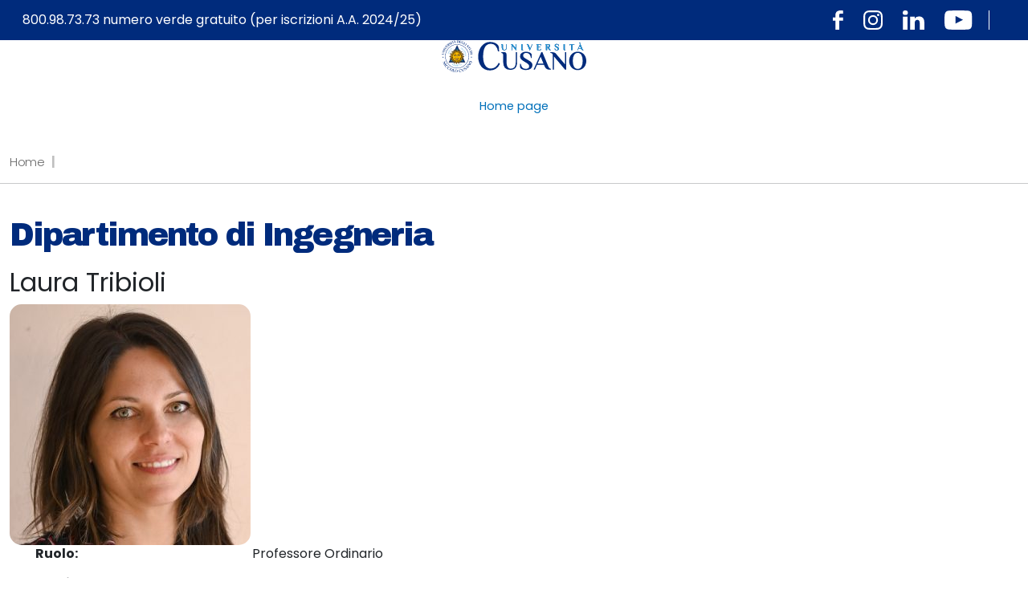

--- FILE ---
content_type: text/html; charset=UTF-8
request_url: https://ricerca.unicusano.it/author/laura-tribioli/
body_size: 7913
content:
<!DOCTYPE html>
<html lang="it">
  <head>
	<!-- Google tag (gtag.js) -->
<script async src="https://www.googletagmanager.com/gtag/js?id=G-ZL4R9617E5"></script>
<script>
  window.dataLayer = window.dataLayer || [];
  function gtag(){dataLayer.push(arguments);}
  gtag('js', new Date());

  gtag('config', 'G-ZL4R9617E5');
</script>
	  
	  
	  
	  
    <meta charset="utf-8">
    <meta http-equiv="X-UA-Compatible" content="IE=edge">
    <meta name="viewport" content="width=device-width, initial-scale=1, shrink-to-fit=no">
    <link rel="shortcut icon" href="https://ricerca.unicusano.it/wp-content/themes/unicusano/assets/img/favicon.png" type="image/x-icon">
    <meta name="google-site-verification" content="0hTEra9diILWyrOz0Md-bFh0maHLn3XaDQa0pq3hM1Y" />
    <meta name="facebook-domain-verification" content="8y9rgwxrlwh07z1jarq7smgk0dur1t" />


	  

	  
<title>Tribioli Laura &#8211; Anagrafica Docenti dell&#039;Unicusano</title>
<meta name='robots' content='max-image-preview:large' />
	<style>img:is([sizes="auto" i], [sizes^="auto," i]) { contain-intrinsic-size: 3000px 1500px }</style>
	<link rel="alternate" type="application/rss+xml" title="Anagrafica Docenti dell&#039;Unicusano &raquo; Articoli per il feed Tribioli Laura" href="https://ricerca.unicusano.it/author/laura-tribioli/feed/" />
<script type="text/javascript">
/* <![CDATA[ */
window._wpemojiSettings = {"baseUrl":"https:\/\/s.w.org\/images\/core\/emoji\/16.0.1\/72x72\/","ext":".png","svgUrl":"https:\/\/s.w.org\/images\/core\/emoji\/16.0.1\/svg\/","svgExt":".svg","source":{"concatemoji":"https:\/\/ricerca.unicusano.it\/wp-includes\/js\/wp-emoji-release.min.js?ver=6.8.2"}};
/*! This file is auto-generated */
!function(s,n){var o,i,e;function c(e){try{var t={supportTests:e,timestamp:(new Date).valueOf()};sessionStorage.setItem(o,JSON.stringify(t))}catch(e){}}function p(e,t,n){e.clearRect(0,0,e.canvas.width,e.canvas.height),e.fillText(t,0,0);var t=new Uint32Array(e.getImageData(0,0,e.canvas.width,e.canvas.height).data),a=(e.clearRect(0,0,e.canvas.width,e.canvas.height),e.fillText(n,0,0),new Uint32Array(e.getImageData(0,0,e.canvas.width,e.canvas.height).data));return t.every(function(e,t){return e===a[t]})}function u(e,t){e.clearRect(0,0,e.canvas.width,e.canvas.height),e.fillText(t,0,0);for(var n=e.getImageData(16,16,1,1),a=0;a<n.data.length;a++)if(0!==n.data[a])return!1;return!0}function f(e,t,n,a){switch(t){case"flag":return n(e,"\ud83c\udff3\ufe0f\u200d\u26a7\ufe0f","\ud83c\udff3\ufe0f\u200b\u26a7\ufe0f")?!1:!n(e,"\ud83c\udde8\ud83c\uddf6","\ud83c\udde8\u200b\ud83c\uddf6")&&!n(e,"\ud83c\udff4\udb40\udc67\udb40\udc62\udb40\udc65\udb40\udc6e\udb40\udc67\udb40\udc7f","\ud83c\udff4\u200b\udb40\udc67\u200b\udb40\udc62\u200b\udb40\udc65\u200b\udb40\udc6e\u200b\udb40\udc67\u200b\udb40\udc7f");case"emoji":return!a(e,"\ud83e\udedf")}return!1}function g(e,t,n,a){var r="undefined"!=typeof WorkerGlobalScope&&self instanceof WorkerGlobalScope?new OffscreenCanvas(300,150):s.createElement("canvas"),o=r.getContext("2d",{willReadFrequently:!0}),i=(o.textBaseline="top",o.font="600 32px Arial",{});return e.forEach(function(e){i[e]=t(o,e,n,a)}),i}function t(e){var t=s.createElement("script");t.src=e,t.defer=!0,s.head.appendChild(t)}"undefined"!=typeof Promise&&(o="wpEmojiSettingsSupports",i=["flag","emoji"],n.supports={everything:!0,everythingExceptFlag:!0},e=new Promise(function(e){s.addEventListener("DOMContentLoaded",e,{once:!0})}),new Promise(function(t){var n=function(){try{var e=JSON.parse(sessionStorage.getItem(o));if("object"==typeof e&&"number"==typeof e.timestamp&&(new Date).valueOf()<e.timestamp+604800&&"object"==typeof e.supportTests)return e.supportTests}catch(e){}return null}();if(!n){if("undefined"!=typeof Worker&&"undefined"!=typeof OffscreenCanvas&&"undefined"!=typeof URL&&URL.createObjectURL&&"undefined"!=typeof Blob)try{var e="postMessage("+g.toString()+"("+[JSON.stringify(i),f.toString(),p.toString(),u.toString()].join(",")+"));",a=new Blob([e],{type:"text/javascript"}),r=new Worker(URL.createObjectURL(a),{name:"wpTestEmojiSupports"});return void(r.onmessage=function(e){c(n=e.data),r.terminate(),t(n)})}catch(e){}c(n=g(i,f,p,u))}t(n)}).then(function(e){for(var t in e)n.supports[t]=e[t],n.supports.everything=n.supports.everything&&n.supports[t],"flag"!==t&&(n.supports.everythingExceptFlag=n.supports.everythingExceptFlag&&n.supports[t]);n.supports.everythingExceptFlag=n.supports.everythingExceptFlag&&!n.supports.flag,n.DOMReady=!1,n.readyCallback=function(){n.DOMReady=!0}}).then(function(){return e}).then(function(){var e;n.supports.everything||(n.readyCallback(),(e=n.source||{}).concatemoji?t(e.concatemoji):e.wpemoji&&e.twemoji&&(t(e.twemoji),t(e.wpemoji)))}))}((window,document),window._wpemojiSettings);
/* ]]> */
</script>
<style id='wp-emoji-styles-inline-css' type='text/css'>

	img.wp-smiley, img.emoji {
		display: inline !important;
		border: none !important;
		box-shadow: none !important;
		height: 1em !important;
		width: 1em !important;
		margin: 0 0.07em !important;
		vertical-align: -0.1em !important;
		background: none !important;
		padding: 0 !important;
	}
</style>
<link rel='stylesheet' id='wp-block-library-css' href='https://ricerca.unicusano.it/wp-includes/css/dist/block-library/style.min.css?ver=6.8.2' type='text/css' media='all' />
<style id='classic-theme-styles-inline-css' type='text/css'>
/*! This file is auto-generated */
.wp-block-button__link{color:#fff;background-color:#32373c;border-radius:9999px;box-shadow:none;text-decoration:none;padding:calc(.667em + 2px) calc(1.333em + 2px);font-size:1.125em}.wp-block-file__button{background:#32373c;color:#fff;text-decoration:none}
</style>
<style id='global-styles-inline-css' type='text/css'>
:root{--wp--preset--aspect-ratio--square: 1;--wp--preset--aspect-ratio--4-3: 4/3;--wp--preset--aspect-ratio--3-4: 3/4;--wp--preset--aspect-ratio--3-2: 3/2;--wp--preset--aspect-ratio--2-3: 2/3;--wp--preset--aspect-ratio--16-9: 16/9;--wp--preset--aspect-ratio--9-16: 9/16;--wp--preset--color--black: #000000;--wp--preset--color--cyan-bluish-gray: #abb8c3;--wp--preset--color--white: #ffffff;--wp--preset--color--pale-pink: #f78da7;--wp--preset--color--vivid-red: #cf2e2e;--wp--preset--color--luminous-vivid-orange: #ff6900;--wp--preset--color--luminous-vivid-amber: #fcb900;--wp--preset--color--light-green-cyan: #7bdcb5;--wp--preset--color--vivid-green-cyan: #00d084;--wp--preset--color--pale-cyan-blue: #8ed1fc;--wp--preset--color--vivid-cyan-blue: #0693e3;--wp--preset--color--vivid-purple: #9b51e0;--wp--preset--gradient--vivid-cyan-blue-to-vivid-purple: linear-gradient(135deg,rgba(6,147,227,1) 0%,rgb(155,81,224) 100%);--wp--preset--gradient--light-green-cyan-to-vivid-green-cyan: linear-gradient(135deg,rgb(122,220,180) 0%,rgb(0,208,130) 100%);--wp--preset--gradient--luminous-vivid-amber-to-luminous-vivid-orange: linear-gradient(135deg,rgba(252,185,0,1) 0%,rgba(255,105,0,1) 100%);--wp--preset--gradient--luminous-vivid-orange-to-vivid-red: linear-gradient(135deg,rgba(255,105,0,1) 0%,rgb(207,46,46) 100%);--wp--preset--gradient--very-light-gray-to-cyan-bluish-gray: linear-gradient(135deg,rgb(238,238,238) 0%,rgb(169,184,195) 100%);--wp--preset--gradient--cool-to-warm-spectrum: linear-gradient(135deg,rgb(74,234,220) 0%,rgb(151,120,209) 20%,rgb(207,42,186) 40%,rgb(238,44,130) 60%,rgb(251,105,98) 80%,rgb(254,248,76) 100%);--wp--preset--gradient--blush-light-purple: linear-gradient(135deg,rgb(255,206,236) 0%,rgb(152,150,240) 100%);--wp--preset--gradient--blush-bordeaux: linear-gradient(135deg,rgb(254,205,165) 0%,rgb(254,45,45) 50%,rgb(107,0,62) 100%);--wp--preset--gradient--luminous-dusk: linear-gradient(135deg,rgb(255,203,112) 0%,rgb(199,81,192) 50%,rgb(65,88,208) 100%);--wp--preset--gradient--pale-ocean: linear-gradient(135deg,rgb(255,245,203) 0%,rgb(182,227,212) 50%,rgb(51,167,181) 100%);--wp--preset--gradient--electric-grass: linear-gradient(135deg,rgb(202,248,128) 0%,rgb(113,206,126) 100%);--wp--preset--gradient--midnight: linear-gradient(135deg,rgb(2,3,129) 0%,rgb(40,116,252) 100%);--wp--preset--font-size--small: 13px;--wp--preset--font-size--medium: 20px;--wp--preset--font-size--large: 36px;--wp--preset--font-size--x-large: 42px;--wp--preset--spacing--20: 0.44rem;--wp--preset--spacing--30: 0.67rem;--wp--preset--spacing--40: 1rem;--wp--preset--spacing--50: 1.5rem;--wp--preset--spacing--60: 2.25rem;--wp--preset--spacing--70: 3.38rem;--wp--preset--spacing--80: 5.06rem;--wp--preset--shadow--natural: 6px 6px 9px rgba(0, 0, 0, 0.2);--wp--preset--shadow--deep: 12px 12px 50px rgba(0, 0, 0, 0.4);--wp--preset--shadow--sharp: 6px 6px 0px rgba(0, 0, 0, 0.2);--wp--preset--shadow--outlined: 6px 6px 0px -3px rgba(255, 255, 255, 1), 6px 6px rgba(0, 0, 0, 1);--wp--preset--shadow--crisp: 6px 6px 0px rgba(0, 0, 0, 1);}:where(.is-layout-flex){gap: 0.5em;}:where(.is-layout-grid){gap: 0.5em;}body .is-layout-flex{display: flex;}.is-layout-flex{flex-wrap: wrap;align-items: center;}.is-layout-flex > :is(*, div){margin: 0;}body .is-layout-grid{display: grid;}.is-layout-grid > :is(*, div){margin: 0;}:where(.wp-block-columns.is-layout-flex){gap: 2em;}:where(.wp-block-columns.is-layout-grid){gap: 2em;}:where(.wp-block-post-template.is-layout-flex){gap: 1.25em;}:where(.wp-block-post-template.is-layout-grid){gap: 1.25em;}.has-black-color{color: var(--wp--preset--color--black) !important;}.has-cyan-bluish-gray-color{color: var(--wp--preset--color--cyan-bluish-gray) !important;}.has-white-color{color: var(--wp--preset--color--white) !important;}.has-pale-pink-color{color: var(--wp--preset--color--pale-pink) !important;}.has-vivid-red-color{color: var(--wp--preset--color--vivid-red) !important;}.has-luminous-vivid-orange-color{color: var(--wp--preset--color--luminous-vivid-orange) !important;}.has-luminous-vivid-amber-color{color: var(--wp--preset--color--luminous-vivid-amber) !important;}.has-light-green-cyan-color{color: var(--wp--preset--color--light-green-cyan) !important;}.has-vivid-green-cyan-color{color: var(--wp--preset--color--vivid-green-cyan) !important;}.has-pale-cyan-blue-color{color: var(--wp--preset--color--pale-cyan-blue) !important;}.has-vivid-cyan-blue-color{color: var(--wp--preset--color--vivid-cyan-blue) !important;}.has-vivid-purple-color{color: var(--wp--preset--color--vivid-purple) !important;}.has-black-background-color{background-color: var(--wp--preset--color--black) !important;}.has-cyan-bluish-gray-background-color{background-color: var(--wp--preset--color--cyan-bluish-gray) !important;}.has-white-background-color{background-color: var(--wp--preset--color--white) !important;}.has-pale-pink-background-color{background-color: var(--wp--preset--color--pale-pink) !important;}.has-vivid-red-background-color{background-color: var(--wp--preset--color--vivid-red) !important;}.has-luminous-vivid-orange-background-color{background-color: var(--wp--preset--color--luminous-vivid-orange) !important;}.has-luminous-vivid-amber-background-color{background-color: var(--wp--preset--color--luminous-vivid-amber) !important;}.has-light-green-cyan-background-color{background-color: var(--wp--preset--color--light-green-cyan) !important;}.has-vivid-green-cyan-background-color{background-color: var(--wp--preset--color--vivid-green-cyan) !important;}.has-pale-cyan-blue-background-color{background-color: var(--wp--preset--color--pale-cyan-blue) !important;}.has-vivid-cyan-blue-background-color{background-color: var(--wp--preset--color--vivid-cyan-blue) !important;}.has-vivid-purple-background-color{background-color: var(--wp--preset--color--vivid-purple) !important;}.has-black-border-color{border-color: var(--wp--preset--color--black) !important;}.has-cyan-bluish-gray-border-color{border-color: var(--wp--preset--color--cyan-bluish-gray) !important;}.has-white-border-color{border-color: var(--wp--preset--color--white) !important;}.has-pale-pink-border-color{border-color: var(--wp--preset--color--pale-pink) !important;}.has-vivid-red-border-color{border-color: var(--wp--preset--color--vivid-red) !important;}.has-luminous-vivid-orange-border-color{border-color: var(--wp--preset--color--luminous-vivid-orange) !important;}.has-luminous-vivid-amber-border-color{border-color: var(--wp--preset--color--luminous-vivid-amber) !important;}.has-light-green-cyan-border-color{border-color: var(--wp--preset--color--light-green-cyan) !important;}.has-vivid-green-cyan-border-color{border-color: var(--wp--preset--color--vivid-green-cyan) !important;}.has-pale-cyan-blue-border-color{border-color: var(--wp--preset--color--pale-cyan-blue) !important;}.has-vivid-cyan-blue-border-color{border-color: var(--wp--preset--color--vivid-cyan-blue) !important;}.has-vivid-purple-border-color{border-color: var(--wp--preset--color--vivid-purple) !important;}.has-vivid-cyan-blue-to-vivid-purple-gradient-background{background: var(--wp--preset--gradient--vivid-cyan-blue-to-vivid-purple) !important;}.has-light-green-cyan-to-vivid-green-cyan-gradient-background{background: var(--wp--preset--gradient--light-green-cyan-to-vivid-green-cyan) !important;}.has-luminous-vivid-amber-to-luminous-vivid-orange-gradient-background{background: var(--wp--preset--gradient--luminous-vivid-amber-to-luminous-vivid-orange) !important;}.has-luminous-vivid-orange-to-vivid-red-gradient-background{background: var(--wp--preset--gradient--luminous-vivid-orange-to-vivid-red) !important;}.has-very-light-gray-to-cyan-bluish-gray-gradient-background{background: var(--wp--preset--gradient--very-light-gray-to-cyan-bluish-gray) !important;}.has-cool-to-warm-spectrum-gradient-background{background: var(--wp--preset--gradient--cool-to-warm-spectrum) !important;}.has-blush-light-purple-gradient-background{background: var(--wp--preset--gradient--blush-light-purple) !important;}.has-blush-bordeaux-gradient-background{background: var(--wp--preset--gradient--blush-bordeaux) !important;}.has-luminous-dusk-gradient-background{background: var(--wp--preset--gradient--luminous-dusk) !important;}.has-pale-ocean-gradient-background{background: var(--wp--preset--gradient--pale-ocean) !important;}.has-electric-grass-gradient-background{background: var(--wp--preset--gradient--electric-grass) !important;}.has-midnight-gradient-background{background: var(--wp--preset--gradient--midnight) !important;}.has-small-font-size{font-size: var(--wp--preset--font-size--small) !important;}.has-medium-font-size{font-size: var(--wp--preset--font-size--medium) !important;}.has-large-font-size{font-size: var(--wp--preset--font-size--large) !important;}.has-x-large-font-size{font-size: var(--wp--preset--font-size--x-large) !important;}
:where(.wp-block-post-template.is-layout-flex){gap: 1.25em;}:where(.wp-block-post-template.is-layout-grid){gap: 1.25em;}
:where(.wp-block-columns.is-layout-flex){gap: 2em;}:where(.wp-block-columns.is-layout-grid){gap: 2em;}
:root :where(.wp-block-pullquote){font-size: 1.5em;line-height: 1.6;}
</style>
<link rel='stylesheet' id='bootstrap_css-css' href='https://ricerca.unicusano.it/wp-content/themes/unicusano/assets/styles/bootstrap.min.css?ver=5.1.3' type='text/css' media='all' />
<link rel='stylesheet' id='mmenu-light-css-css' href='https://ricerca.unicusano.it/wp-content/themes/unicusano/assets/styles/mmenu-light.css?ver=1.0.0' type='text/css' media='all' />
<link rel='stylesheet' id='glide_core_css-css' href='https://ricerca.unicusano.it/wp-content/themes/unicusano/assets/styles/glide.core.min.css?ver=1.0.0' type='text/css' media='all' />
<link rel='stylesheet' id='glide_theme_css-css' href='https://ricerca.unicusano.it/wp-content/themes/unicusano/assets/styles/glide.theme.min.css?ver=1.0.0' type='text/css' media='all' />
<link rel='stylesheet' id='style_css-css' href='https://ricerca.unicusano.it/wp-content/themes/unicusano/assets/styles/style.css' type='text/css' media='all' />
<link rel='stylesheet' id='personal_css-css' href='https://ricerca.unicusano.it/wp-content/themes/unicusano/assets/styles/personal.css' type='text/css' media='all' />
<script type="text/javascript" src="https://ricerca.unicusano.it/wp-includes/js/jquery/jquery.min.js?ver=3.7.1" id="jquery-core-js"></script>
<script type="text/javascript" src="https://ricerca.unicusano.it/wp-includes/js/jquery/jquery-migrate.min.js?ver=3.4.1" id="jquery-migrate-js"></script>
<link rel="https://api.w.org/" href="https://ricerca.unicusano.it/wp-json/" /><link rel="alternate" title="JSON" type="application/json" href="https://ricerca.unicusano.it/wp-json/wp/v2/users/24" /><link rel="EditURI" type="application/rsd+xml" title="RSD" href="https://ricerca.unicusano.it/xmlrpc.php?rsd" />
<meta name="generator" content="WordPress 6.8.2" />
<script type="text/javascript">
(function(url){
	if(/(?:Chrome\/26\.0\.1410\.63 Safari\/537\.31|WordfenceTestMonBot)/.test(navigator.userAgent)){ return; }
	var addEvent = function(evt, handler) {
		if (window.addEventListener) {
			document.addEventListener(evt, handler, false);
		} else if (window.attachEvent) {
			document.attachEvent('on' + evt, handler);
		}
	};
	var removeEvent = function(evt, handler) {
		if (window.removeEventListener) {
			document.removeEventListener(evt, handler, false);
		} else if (window.detachEvent) {
			document.detachEvent('on' + evt, handler);
		}
	};
	var evts = 'contextmenu dblclick drag dragend dragenter dragleave dragover dragstart drop keydown keypress keyup mousedown mousemove mouseout mouseover mouseup mousewheel scroll'.split(' ');
	var logHuman = function() {
		if (window.wfLogHumanRan) { return; }
		window.wfLogHumanRan = true;
		var wfscr = document.createElement('script');
		wfscr.type = 'text/javascript';
		wfscr.async = true;
		wfscr.src = url + '&r=' + Math.random();
		(document.getElementsByTagName('head')[0]||document.getElementsByTagName('body')[0]).appendChild(wfscr);
		for (var i = 0; i < evts.length; i++) {
			removeEvent(evts[i], logHuman);
		}
	};
	for (var i = 0; i < evts.length; i++) {
		addEvent(evts[i], logHuman);
	}
})('//ricerca.unicusano.it/?wordfence_lh=1&hid=4854756CF46DB85D32F34635CED5804F');
</script>
<script>
  //console.log('dev');
  var isMobile = "no";
</script>
	
<link rel="preload" href="https://ricerca.unicusano.it/wp-content/themes/unicusano/assets/styles/all.min.css" as="style" onload="this.onload=null;this.rel='stylesheet'"> <noscript><link rel="stylesheet" href="https://ricerca.unicusano.it/wp-content/themes/unicusano/assets/styles/all.min.css"></noscript>

	  
  </head>
    <body class="page-">
    <!-- Modal-->
        <div class="modal fade" id="modalSearch">
          <div class="modal-dialog modal-fullscreen modal-search">
            <div class="modal-content">
              <div class="modal-header">
                <button class="btn-close" type="button" data-bs-dismiss="modal" aria-label="Seleziona per chiudere la ricerca"><i class="fa-solid fa-xmark cl-bright"></i></button>
              </div>
              <div class="modal-body">
                <div class="container h-100">
                  <div class="row h-100 align-items-center">
                    <div class="col-md-12">                      
                      <form method="get" action="https://ricerca.unicusano.it/">
                        <label class="form-label" for="searchInput">Fai una ricerca all'interno del sito</label>
                        <input id="searchInput" name="s" class="form-control form-search" type="text" placeholder="inserisci il termine da cercare...">
                        <button class="btn btn-primary btn-search" type="submit">Invia</button>
                      </form>
                    </div>
                  </div>
                </div>
              </div>
            </div>
          </div>
        </div>
         
        <!-- Header Index-->
        <header class="header" id="header">   
              <div class="header--topbar">
                 
                <a class="visually-hidden-focusable" href="#main" style="color:#fff;text-decoration:underline;">Vai al contenuto principale</a>
                <div class="header--topbar__container container">
                  <span class="header--topbar__title">
                    <a href="tel:800987373" title="Chiama il numero verde gratuito di unicusano 800.98.73.73">
                      <!-- <img style="max-height:44px;margin-right:8px;" alt="" src="https://ricerca.unicusano.it/wp-content/themes/unicusano/assets/img/numero-verde.png"> -->
                      800.98.73.73 numero verde gratuito 
                      (per iscrizioni A.A. 2024/25)                     </a>
                  </span>
                  <div class="header--topbar__links">
                    <div class="header--topbar__social d-none d-md-flex">
                      <a class="header--topbar__btn" href="https://www.facebook.com/UniversitaNiccoloCusano/" title="Visita pagina facebook unicusano"><img src="https://ricerca.unicusano.it/wp-content/themes/unicusano/assets/img/icn-facebook.svg" alt=""></a>
                      <a class="header--topbar__btn" href="https://www.instagram.com/unicusano" title="Visita profilo instagram unicusano"><img src="https://ricerca.unicusano.it/wp-content/themes/unicusano/assets/img/icn-instagram.svg" alt=""></a>
                      <a class="header--topbar__btn" href="https://www.linkedin.com/school/2539786" title="Visita profilo linkedin unicusano"><img src="https://ricerca.unicusano.it/wp-content/themes/unicusano/assets/img/icn-linkedin.svg" alt=""></a>
                      <a class="header--topbar__btn" href="https://www.youtube.com/c/Niccol%C3%B2CusanoUniversit%C3%A0" title="Visita canale youtube unicusano"><img src="https://ricerca.unicusano.it/wp-content/themes/unicusano/assets/img/icn-youtube.svg" alt=""></a>
                    </div>
                    <div class="header--topbar__contacts">

                     
                    </div>
                  </div>
                </div>
              </div>
              <!-- Navbar-->

              <nav class="navbar navbar-expand navbar-light">
    <div class="container">
        <a class="navbar-brand" href="https://ricerca.unicusano.it"><img src="https://ricerca.unicusano.it/wp-content/themes/unicusano/assets/img/logo.svg" alt="logo università Unicusano"></a>
        <div class="navbar-mobile">
          <a class="navbar-mobile__user d-md-none" href="https://ricerca.unicusano.it/wp-admin" title="Effettua il login"><img src="https://ricerca.unicusano.it/wp-content/themes/unicusano/assets/img/icn-user-p.svg" alt=""></a>
          <a class="mmenu__open navbar__hamburger" href="#navigation"><b></b><b></b><b></b></a></div>
        <!--button.navbar-toggler(type='button' data-bs-toggle='collapse' data-bs-target='#navbarNavDropdown' aria-controls='navbarNavDropdown' aria-expanded='false' aria-label='Toggle navigation')span.navbar-toggler-icon
        -->
        <!--.collapse.navbar-collapse#navbarNavDropdown-->
        <ul id="menu-menu-principale" class="navbar-nav md-auto"><li class='nav-item'><a href="https://ricerca.unicusano.it/home-page/" class="menu-item menu-item-type-post_type menu-item-object-page nav-link">Home page</a></li>
</ul>    </div>
</nav>
<div class="login d-none">
                <div class="login__ctrl">
                  <button class="btn btn-link btn-close-modal" type="button"><img class="login__ctrl-icn" src="https://ricerca.unicusano.it/wp-content/themes/unicusano/assets/img/icn-close-modal.svg" alt="Chiudi"></button>
                </div>
                
                                                                    <h2 class="login__header">Contattaci</h2> 
                            <p class="login__title">Se sei uno studente iscritto accedi all'<a class="login__link" target="_blank" href="https://www.unicusano.it/studenti/login">Area Studenti</a></p>  


                [contact-form-7 id="0" title="Contatto"] 
              </div>
              <div class="header__ctrl">
                              </div>
        </header>
      




<main class="main">
      <hr>
      <div class="container">
        <nav aria-label="breadcrumb">
          <ol class="breadcrumb">
            <li class="breadcrumb-item"><a href="https://ricerca.unicusano.it">Home</a></li>
            
            <li class="breadcrumb-item active" aria-current="page"></li>
          </ol>
        </nav>
      </div>
      <hr>
      <section id="main" class="section container">
        <div class="row">
          <div class="col-sm-6 col-md-7 col-lg-8">
            <div class="row mb-4 mb-md-5 mt-md-4">
              <div class="col-12 mb-4">
                <article class="card card--news-item py-0 w-100">
                                
                 <!-- <header class="headline text-start mt-md-5"><span class="headline__overtitle"></span>
                    <h1 class="headline__title mb-3"></h1>
                  </header>-->

			
<article id="post-" class="">
	
	<header class="entry-header docenti">
		
		
		 			<h1 class="headline__title mb-3">Dipartimento di Ingegneria</h1>
					
			
					
								<h2>Laura Tribioli</h2>	
		<div class="entry-meta">
					</div><!-- .entry-meta -->
	</header><!-- .entry-header -->

		<div class="entry-content">
		        <figure class="docenti-img">
     		        	<img src="https://ricerca.unicusano.it/wp-content/uploads/2025/06/LauraTribioli_PIC-300x300.jpg" alt="" >
                        
        </figure>	
       <div id="box-docenti">
        <ul class="docenti-list">

            
            <li><span>Ruolo: </span>Professore Ordinario</li> 
            <li><span>Email: </span>laura.tribioli@unicusano.it</li>  
        	<li><span>Curriculum: </span>
            	
				<a href="https://ricerca.unicusano.it/wp-content/uploads/2023/10/CV_LauraTribioli_2023.pdf" title="CV_LauraTribioli_2023">visualizza il curriculum</a>	 
				
				</li>
			
			
			
			
			
            			
            
            <li><span class="fl bold">Settore Scientifico disciplinare: </span><span class="fl">ING-IND/08 Macchine a fluido</span><div class="clr"></div></li>
            <li><span class="fl bold">Materia di insegnamento:</span> <span class="fl"><div class="clr"></div><ul><li><a class="materia" href="https://ricerca.unicusano.it/wp-content/uploads/2025/06/L7_FisicaTecnica_Tribioli.pdf" title="Fisica tecnica">Fisica tecnica</a></li><li><a class="materia" href="https://ricerca.unicusano.it/wp-content/uploads/2025/06/L9_L8_TermodinamicaApplicata_Tribioli.pdf" title="Termodinamica applicata">Termodinamica applicata</a></li><li><a class="materia" href="https://ricerca.unicusano.it/wp-content/uploads/2025/06/LM33_VeicoliIbridi_Tribioli.pdf" title="Veicoli ibridi">Veicoli ibridi</a></li><li><a class="materia" href="https://ricerca.unicusano.it/wp-content/uploads/2022/08/L8_Applied_Thermodynamics.pdf" title="Applied Thermodynamics">Applied Thermodynamics</a></li><li><a class="materia" href="https://ricerca.unicusano.it/wp-content/uploads/2024/01/19.20_LM33_Hybrid_Vehicles_TRIBIOLI.pdf" title="Hybrid Vehicles">Hybrid Vehicles</a></li></ul></span><div class="clr"></div></li>
              
              
              <!-- <li><span class="fl bold">Area disciplinare:</span> <span class="fl"><div class="clr"></div>Area Ingegneristica</span><div class="clr"></div></li>-->

           
		 <!--<li><span>Descrizione: </span></li>   -->
         <li><span>Pubblicazioni:</span>
         
         	<ul>
         <li><a href="https://ricerca.unicusano.it/prodotto-ricerca/3065/" title="Contributo in Atti di convegno" >Contributo in Atti di convegno</a></li><li><a href="https://ricerca.unicusano.it/prodotto-ricerca/3062/" title="Articolo scientifico" >Articolo scientifico</a></li>         
         	</ul>
         </li>
			
		  
			
			
        </ul>
		   

		   
        </div>
        <div class="clr"></div>
	</div><!-- .entry-content -->
	
	</article><!-- #post-## -->
</div>
            </div>
          </div>
          <div class="col-sm-6 col-md-5 col-lg-4 ps-md-5 d-none d-sm-block">
             
          </div>
        </div>
      </section>
    </main>



 
<!-- Footer-->
<footer class="footer" id="footer">
    <div class="container">
        <div class="row">
            
        </div>
        <div class="row">
                      <div class="widget col-md-6 col-lg-4">
                
                <h3 class="widget__title">Privacy &amp; Cookie</h3>
                <ul class="widget__list">
                  <li class="widget__item">Copyright © unicusano.it, 2024</li><li class="widget__item"><a href="https://www.unicusano.it/wp-content/uploads/privacy/informativa_web_privacy_0.5.pdf">Privacy Policy </a></li><li class="widget__item"><a href="https://www.iubenda.com/privacy-policy/77904571/cookie-policy?an=no&amp;s_ck=false&amp;newmarkup=yes">Cookie Policy </a></li>                  
                </ul>
            </div>
                                <div class="widget col-md-6 col-lg-4">
                
                <h3 class="widget__title">Contatti</h3>
                <ul class="widget__list">
                <li class="widget__item">Via Don Carlo Gnocchi, 3 00166 - Roma</li><li class="widget__item">Tel 06.4567.8350</li><li class="widget__item">Fax 06.4567.8379</li><li class="widget__item">Numero  Verde solo per informazioni richiesta di iscrizione: 800.98.73.73</li><li class="widget__item"><a href="https://ricerca.unicusano.it/wp-admin">Login</a></li>   
                </ul>
            </div>
                            </div>
    </div>
</footer>
<script type="speculationrules">
{"prefetch":[{"source":"document","where":{"and":[{"href_matches":"\/*"},{"not":{"href_matches":["\/wp-*.php","\/wp-admin\/*","\/wp-content\/uploads\/*","\/wp-content\/*","\/wp-content\/plugins\/*","\/wp-content\/themes\/unicusano\/*","\/*\\?(.+)"]}},{"not":{"selector_matches":"a[rel~=\"nofollow\"]"}},{"not":{"selector_matches":".no-prefetch, .no-prefetch a"}}]},"eagerness":"conservative"}]}
</script>
<script type="text/javascript" src="https://ricerca.unicusano.it/wp-content/themes/unicusano/assets/scripts/bootstrap.bundle.min.js?ver=5.1.3" id="bootstrap_min-js"></script>
<script type="text/javascript" src="https://ricerca.unicusano.it/wp-content/themes/unicusano/assets/scripts/mmenu-light.js?ver=1.0.0" id="mmenu_light_min-js"></script>
<script type="text/javascript" src="https://ricerca.unicusano.it/wp-content/themes/unicusano/assets/scripts/datepicker-full.min.js?ver=1.0.0" id="datepicker_full-js"></script>
<script type="text/javascript" src="https://ricerca.unicusano.it/wp-content/themes/unicusano/assets/scripts/locales/it.js?ver=1.0.0" id="datepicker_locale-js"></script>
<script type="text/javascript" src="https://ricerca.unicusano.it/wp-content/themes/unicusano/assets/scripts/glide.min.js?ver=1.0.0" id="glide_js-js"></script>
<script type="text/javascript" id="main-js-extra">
/* <![CDATA[ */
var the_ajax_script = {"ajaxurl":"https:\/\/ricerca.unicusano.it\/wp-admin\/admin-ajax.php"};
/* ]]> */
</script>
<script type="text/javascript" src="https://ricerca.unicusano.it/wp-content/themes/unicusano/assets/scripts/main.js?ver=1.2.8" id="main-js"></script>
</body>
</html>
	

--- FILE ---
content_type: text/css
request_url: https://ricerca.unicusano.it/wp-content/themes/unicusano/assets/styles/personal.css
body_size: 2971
content:
.carousel-item__opinion {
    color: #6A6A6A;
font-weight: 300;
font-style: italic;
font-size: 1rem;
text-align: center;
}

.card--menu__link .card--menu__up{
  display: block;
}

li.nav-item.dropdown:hover > ul.sub-menu {
  display: block;
  top: 100%;
}

.headline__title--sm {
  text-decoration: none;
}

.carousel__body .btn-follow {
  color: #ffffff !important;
  margin-top: 20px;
}

.select-selected {
  color: #BFBFBF;
}

.linkCeleste {
  color: #0070ba
}

.bloccoCampus {
  padding: 3rem;
  display: flex;
    flex-direction: column;
    justify-content: center;
}

@media (max-width: 992px) {
  .bloccoCampus {
    padding: 0;
  }
}

.testoCampus {
  color:#6A6A6A;
  background: #FCFCFC;
}

.eventi .card {
  -moz-box-shadow: 6px 8px 7px #ccc;
-webkit-box-shadow: 6px 8px 7px #ccc;
box-shadow: 6px 8px 7px #ccc;
}

.eventi .card-header {
  background-color: #002B7C;
  border-bottom: 1px solid #002B7C;
  padding: .9rem 1rem;
}

.headCard {
  font-family: "Archivo Black", sans-serif;
font-size: 2.25rem;
letter-spacing: -2.16px;
color: white;
margin-bottom: 0;
}

.data {
  color: #0070ba;
  background-color: white;
  font-size: .9rem;
  padding: .4rem .5rem;
  width: 50%;
  margin-bottom: 1rem;
}

@media (max-width: 992px) {
  .data {
    width: 100%;
  }
}

.titoloEvento {
  color:#002B7C;
  font-size: 1.25rem;
}

.testoGrigio {
  color:#6A6A6A;
  margin-bottom: 1rem;
}

.bottoneEvento {
  color:white;
  padding: 1rem;
  text-decoration: none;
}

.bordoEventi:not(:last-child) {
  border-right: 1px solid #bdc8dc;
}

.linkEvento {
  color:#0070ba;
  font-weight: bold;
}

.bottoneEvento:hover {
  color:white;
}

.linkEvento:hover {
  color:#0070ba;
}

.contenitoreBottone {
  display:flex;
  justify-content: flex-end; 
}

/* stile menu nuovo */

.navbar .dropdown-menu {
  top: 100%;
left: 0;
margin-top: -1px;
border-radius: 0;
border: none;
color: #002B7C !important;
font-size: 1.1875rem;
letter-spacing: -1px;
white-space: nowrap;
background: #FCFCFC;
}

.navbar .dropdown-menu .dropdown-item {
  color: #002B7C !important;
height: 2.6rem;
display: flex;
align-items: center;
font-size: 1rem;
line-height: 1.2rem;
}

.navbar .dropdown-menu .dropdown-item:hover {
  background: white;
  color: #0070ba !important;
}


.d-hidden a.btn-share__link i:before {
  content: "\f39e";
  height: 0;
  display: inline-block;
  overflow: hidden;
}
i.btn-share__icon {
  height: 100%;
  font-size: 28px;
  font-weight: 100;
  color: #0070ba;
}
.card__footer.justify-content-end .card__share .btn-share,.card__footer.justify-content-end.flex-sm-column .card__share .btn-share {
  left: 0px;
}

.card__footer.justify-content-end:not(.flex-sm-column) .card__share.d-hidden .btn-share {
  left: 60px;
}

.table>:not(caption)>*>*:last-child {
  border: 0;
}

@media (min-width: 1200px) {
    .carousel-item__opinion  {
      font-size: 1.25rem;
    }
  }

  @media (max-width: 767px) {
    .header__ctrl{
      transform: none;
    }
    .bloccoCampus {
      text-align: center;
    }

    .bordoEventi {
      border-right: none;
      border-bottom: 1px solid #bdc8dc;
    }

    .bordoEventiUltimo {
      border-bottom: 1px solid #bdc8dc;
    }

    .data {
      width:70%;
    }

    .bordoEventi {
      border-right: none;
      border-bottom: 1px solid #bdc8dc;
    }

    .bordoEventiUltimo {
      border-bottom: 1px solid #bdc8dc;
    }

    .bottoneEvento {
      display: flex;
      width: 100%;
     justify-content: space-between;
    }

  }


   .section .tx-default ul {
    list-style: none; /* Remove default bullets */
   }

   .section .tx-default ul li::before {
    content: "\2022";  /* Add content: \2022 is the CSS Code/unicode for a bullet */
    color: #002B7C; /* Change the color */
    font-weight: bold; /* If you want it to be bold */
    display: inline-block; /* Needed to add space between the bullet and the text */
    width: 1em; /* Also needed for space (tweak if needed) */
    margin-left: -1em; /* Also needed for space (tweak if needed) */
  }
/**ACCORDION FOOTER**/
@keyframes flipdown {
  0% {
    opacity: 0;
    transform-origin: top center;
    transform: rotateX(-90deg);
  }
  5% {
    opacity: 1;
  }
  80% {
    transform: rotateX(8deg);
  }
  83% {
    transform: rotateX(6deg);
  }
  92% {
    transform: rotateX(-3deg);
  }
  100% {
    transform-origin: top center;
    transform: rotateX(0deg);
  }
}
.footerAccordion i:before, .footerAccordion i:after {
  transition: all 0.25s ease-in-out;
}

.footerAccordion,.footerAccordion ul.widget__list {
  animation: flipdown 0.5s ease both;
}

.footerAccordion h3 {
  -webkit-tap-highlight-color: rgba(0, 0, 0, 0);
  -webkit-touch-callout: none;
  -webkit-user-select: none;
  -khtml-user-select: none;
  -moz-user-select: none;
  -ms-user-select: none;
  user-select: none;
  cursor: pointer;
  display: block;
}

.footerAccordion ul.widget__list {
  font-size: 17px;
  line-height: 26px;
  letter-spacing: 1px;
  position: relative;
  overflow: hidden;
  max-height: 800px;
  opacity: 1;
  transform: translate(0, 0);
  margin-top: 14px;
  z-index: 2;
}
.footerAccordion h3 i {
  position: relative;
  transform: translate(-6px, 0);
  margin-top: 17px;
  right: -20px;
  top: 10px;
}
.footerAccordion h3 i:before, .footerAccordion h3 i:after {
  content: "";
  position: absolute;
  background-color: #fff;
  width: 3px;
  height: 9px;
}
.footerAccordion h3 i:before {
  transform: translate(-2px, 0) rotate(45deg);
}
.footerAccordion h3 i:after {
  transform: translate(2px, 0) rotate(-45deg);
}
.footerAccordion input[type=checkbox] {
  position: absolute;
  cursor: pointer;
  width: 100%;
  height: 100%;
  z-index: 1;
  opacity: 0;
}
.footerAccordion input[type=checkbox]:checked ~ ul.widget__list {
  margin-top: 0;
  max-height: 0;
  opacity: 0;
  transform: translate(0, 50%);
}
.footerAccordion input[type=checkbox]:checked ~ h3 i:before {
  transform: translate(2px, 0) rotate(45deg);
}
.footerAccordion input[type=checkbox]:checked ~ h3 i:after {
  transform: translate(-2px, 0) rotate(-45deg);
}

.carousel__next, .carousel__prev{
  background-color: #fff;
}
.carousel_overlay{
  background-color: #002B7C;
  opacity: 0.5;
  width:100%;
  height:100%;
  position:absolute;
  top:0;
  left:0;
}
.carousel__body header.headline.text-start,.carousel__body .btn-follow {
  z-index: 1;
}
.cta--contact{
  background-color: #002B7C;
  border: 2px solid #fff;
  transition: all 0.3s ease-in-out;
}
.cta--contact a{
  color: #fff;
  transition: all 0.3s ease-in-out;
}
.cta--contact:hover{
  background-color: #fff;
}
.cta--contact:hover a{
  color: #002B7C;
}
.wpcf7-acceptance input{
  border-radius: 0!important;
}
.wpcf7 .form-input a,.wpcf7-not-valid-tip {
  color: #fff!important;
}
.wpcf7 .wpcf7-submit:disabled {
  cursor: not-allowed!important;
  pointer-events: auto;
}
.form-control::placeholder, .form-select::placeholder, .custom-file::placeholder,
.wpcf7-select option, .wpcf7-select{
  color: #6a6a6a!important;
}
a.btn.card--session__btn-info {
  background-color: #6a6a6a;
}
button.nav-link.nav-link--search {
  border: none;
  background: none;
}
.form-search::placeholder {
  color: #ffffff!important;
}
button.mmenu__footer--btn.ms-auto {
  border: none;
  background-color: transparent;
  color: #fff;
}
button.pauseButton {
  position: absolute;
  bottom: 5rem;
  right: 5rem;
  color: #fff;
  background-color: transparent;
  border: 2px solid #fff;
  font-size: 1.5rem;
  width: 40px;
  height: 40px;
}
button.playButton {
  position: absolute;
  bottom: 5rem;
  right: 5rem;
  color: #fff;
  background-color: transparent;
  border: 2px solid #fff;
  font-size: 1.5rem;
  width: 40px;
  height: 40px;
}
#footer .widget__item a{
  color: #fff;
  text-decoration: underline;
}
.wpcf7-form label, .wpcf7-form small{
  color: #fff;
}

.uacf7-form-15206 label{
  color: #002B7C;
}


tr:nth-child(1) {
  border-bottom: 1px solid #dee2e6;
}

.table-bordered tr:nth-child(1) { border-bottom:1px solid #dee2e6}

table.table.table-bordered tr td:nth-child(1) {
    width: 20%;
}

.table-bordered thead th {background: #002B7C; color:#ffffff}

/** if browser zoom is 200% media query**/
@media (max-width: 862px) {
  .navbar .nav-link{
    white-space: auto!important;
  }
  button.pauseButton, button.playButton {
    bottom: 1.5rem;
    right: 1.5rem;
  }
}

.bg-accent img.navbar--right-section__icn.entered.lazyloaded {
  filter: invert(1);
}
.course--title.bg-accent.mb-3 {
  color: #000;
}
a#btn-percorso-eccellenza {
  color: #000;
}
.bg-accent img.navbar--scroll-section__icn.entered.lazyloaded {
  filter: invert(1);
}
img.nav-link--search__icn.entered.lazyloaded {
  width: 20px;
  height: 20px;
  margin-left: 5px;
}
.navbar .nav-link--search {
  background: #fff;
  color: #0070ba!important;
  border: 2px solid #0070ba!important;
  border-radius: 25px;
  padding: 10px 20px!important;
  height: 40px!important;
  vertical-align: middle;
  top: 24px;
}
.navbar .nav-link{
  color: #0070ba!important;
}
.navbar .nav-item.search-item:hover .nav-link::before{
  display: none!important;
}
.navbar .nav-link--search:hover {
  border-color: #002B7C!important;
}
#modalSearch label.form-label {
  color: #fff;
  font-size: 25px;
}

.carousel-item a{
  text-align: center;
}

#footer li.widget__item:hover a{
  color: #bbb;
  cursor: default;
}
#footer li.widget__item:hover{
  color: inherit;
  cursor: default;
}
@media (min-width: 1081px) and (max-width: 1490px){
  .navbar .navbar-brand {
      margin-top: 0rem;
      margin-bottom: 0rem;
  }
}
/** if max width is 990px media query**/
@media (max-width: 990px) {
  #main table.row.gx-0.card--item-list {
      overflow-x: scroll;
  }
}
@media (min-width: 1360px) and (max-width: 1460px){
  .grid--campus .bg-primary .headline__title, .grid--campus .bg-primary--light .headline__title {
    font-size: 2rem;
  }
  .grid--campus .bg-primary .tx-default, .grid--campus .bg-primary--light .tx-default{
    font-size: 1.2rem;
    line-height: 1.5rem;
  }
}
@media (max-width: 415px) {
	body form.wpcf7-form.init {
		padding-bottom: 60px!important;
	}
}

.docenti-img {
    float: left;
    padding: 0;
    margin: 0;
    margin-right: 30px;
}

.docenti-img img { border-radius: 15px;}

#box-docenti {
    display: inline;
}

.docenti-list {
    float: left;
    width: 63%;
}

.docenti-list li {
    margin-bottom: 15px;
    list-style-type: none;
}

.docenti-list span {
    display: inline-block;
    font-weight: bold;
    width: 270px;
}

.docenti-list span.fl {
    display: block;
    float: left;
    font-weight: normal;
    line-height: 1.4em;
}

.docenti-list span.fl.bold {
    font-weight: bold;
}

.docenti-list span.fl {
    display: block;
    float: left;
    font-weight: normal;
    line-height: 1.4em;
}

.materia {
    display: inline-block;
    margin-right: 10px;
}

.clr {
    clear: both;
}

.docenti h1 {
    text-align: left;
    font-size: 2.5rem;
    margin-bottom: 1em;
    color: #002B7C;
	letter-spacing: -2.16px
}

.table.table-bordered { border:1px solid #dee2e6}







--- FILE ---
content_type: image/svg+xml
request_url: https://ricerca.unicusano.it/wp-content/themes/unicusano/assets/img/logo.svg
body_size: 30580
content:
<svg id="Raggruppa_1226" data-name="Raggruppa 1226" xmlns="http://www.w3.org/2000/svg" width="201.415" height="44.5" viewBox="0 0 201.415 44.5">
  <g id="Raggruppa_1218" data-name="Raggruppa 1218" transform="translate(50.815 2.539)">
    <path id="Tracciato_52" data-name="Tracciato 52" d="M230.309,361.842a15.466,15.466,0,0,0-3.408-7.8,8.441,8.441,0,0,0-6.545-2.712,10.6,10.6,0,0,0-4.217.839,8.248,8.248,0,0,0-3.433,2.879,15.65,15.65,0,0,0-2.3,5.423,36.109,36.109,0,0,0-.835,8.469,31.853,31.853,0,0,0,.59,6.177,17.473,17.473,0,0,0,1.887,5.283,10.661,10.661,0,0,0,3.334,3.661,8.7,8.7,0,0,0,4.978,1.37,10.668,10.668,0,0,0,6.276-2.041,14.211,14.211,0,0,0,4.659-5.954l1.716,1.51a16.816,16.816,0,0,1-5.64,6.82,15.218,15.218,0,0,1-8.483,2.18A15.677,15.677,0,0,1,212,386.495a14.444,14.444,0,0,1-5.076-4.025,18.207,18.207,0,0,1-3.139-6.038,25.088,25.088,0,0,1-1.078-7.491,24.749,24.749,0,0,1,1.226-7.91,20.625,20.625,0,0,1,3.384-6.373,16.092,16.092,0,0,1,5.124-4.276,13.609,13.609,0,0,1,6.448-1.566,17.119,17.119,0,0,1,7.429,1.369,11.531,11.531,0,0,1,4.193,3.158,7.456,7.456,0,0,1,1.127,3.746q.148,2.293.148,4.751Z" transform="translate(-202.702 -348.817)" fill="#002b7c"/>
    <path id="Tracciato_53" data-name="Tracciato 53" d="M265.462,387.638a10.786,10.786,0,0,0,1.467,5.92,4.806,4.806,0,0,0,4.291,2.154q3.692,0,5.376-2.208t1.684-6.952V373.082h1.81v13.469a18.584,18.584,0,0,1-.507,4.562,8.6,8.6,0,0,1-1.648,3.386,7.14,7.14,0,0,1-2.969,2.118,12.187,12.187,0,0,1-4.472.724q-9.775,0-9.775-10.79v-8.762a6.408,6.408,0,0,0-.453-2.625q-.453-1-2.082-1v-1.087h3.983a4.55,4.55,0,0,1,1.575.236,2.1,2.1,0,0,1,1.014.778,3.481,3.481,0,0,1,.525,1.448,14.567,14.567,0,0,1,.145,2.245Z" transform="translate(-225.907 -358.965)" fill="#002b7c"/>
    <path id="Tracciato_54" data-name="Tracciato 54" d="M311.114,397.126a15.2,15.2,0,0,1-2.951-.29,10.78,10.78,0,0,1-2.624-.851,5.924,5.924,0,0,1-1.883-1.376,2.677,2.677,0,0,1-.725-1.828v-4.236h1.087q.576,3.765,2.321,5.359a6.8,6.8,0,0,0,4.768,1.593,5.548,5.548,0,0,0,3.292-.887,3.018,3.018,0,0,0,1.241-2.625,3.583,3.583,0,0,0-.995-2.589,13.525,13.525,0,0,0-2.734-2.082l-4.454-2.68a10.477,10.477,0,0,1-3.475-2.969,6.183,6.183,0,0,1-1.013-3.512,5.382,5.382,0,0,1,2.19-4.526,9.55,9.55,0,0,1,5.919-1.666,15.191,15.191,0,0,1,2.951.29,10.869,10.869,0,0,1,2.624.85,5.952,5.952,0,0,1,1.883,1.376,2.686,2.686,0,0,1,.725,1.829v4.236h-1.087q-.611-3.765-2.3-5.359a6.19,6.19,0,0,0-4.424-1.593,4.668,4.668,0,0,0-3.076.941,3.165,3.165,0,0,0-1.133,2.571,3.259,3.259,0,0,0,.272,1.358,3.914,3.914,0,0,0,.761,1.1,7.511,7.511,0,0,0,1.177.977q.686.471,1.556.978l4.454,2.643a13.519,13.519,0,0,1,3.6,2.842,5.176,5.176,0,0,1,1.141,3.386,5.884,5.884,0,0,1-2.353,4.924Q315.493,397.126,311.114,397.126Z" transform="translate(-244.621 -358.497)" fill="#002b7c"/>
    <path id="Tracciato_55" data-name="Tracciato 55" d="M355.84,392.417a7.6,7.6,0,0,0,1.593,2.535,3.606,3.606,0,0,0,2.173,1.086v.9a6.248,6.248,0,0,1-.816.127c-.35.035-.657.054-.922.054a11.556,11.556,0,0,1-1.865-.163,6.663,6.663,0,0,1-1.955-.652,6.481,6.481,0,0,1-1.81-1.412,8.422,8.422,0,0,1-1.5-2.48l-.838-2.027h-9.682l-2.984,6.59h-1.812l10.682-23.9h1.628Zm-14.861-3.657h8.227l-4-9.45Z" transform="translate(-258.209 -358.965)" fill="#002b7c"/>
    <path id="Tracciato_56" data-name="Tracciato 56" d="M395.831,389.738V373.082h1.81v24.006h-1.666l-15.352-18.032v17.923h-1.81V377.427a5.45,5.45,0,0,0-.145-1.286,2.385,2.385,0,0,0-.525-1.031,2.6,2.6,0,0,0-1.013-.688,4.276,4.276,0,0,0-1.576-.253h-.18v-1.087h2.534a8.714,8.714,0,0,1,3.35.543,5.142,5.142,0,0,1,2.118,1.629Z" transform="translate(-274.92 -358.965)" fill="#002b7c"/>
    <path id="Tracciato_57" data-name="Tracciato 57" d="M420.557,384.51a14.371,14.371,0,0,1,.851-5,11.853,11.853,0,0,1,2.426-4.019,11.387,11.387,0,0,1,3.766-2.68,12.8,12.8,0,0,1,9.812,0,11.2,11.2,0,0,1,3.747,2.68,12.008,12.008,0,0,1,2.408,4.019,15.091,15.091,0,0,1,0,9.993,12,12,0,0,1-2.408,4.019,11.186,11.186,0,0,1-3.747,2.68,12.795,12.795,0,0,1-9.812,0,11.369,11.369,0,0,1-3.766-2.68,11.841,11.841,0,0,1-2.426-4.019A14.368,14.368,0,0,1,420.557,384.51Zm18.864,0q0-5.286-1.81-8.165a5.95,5.95,0,0,0-10.192,0q-1.792,2.879-1.792,8.165t1.792,8.164a5.95,5.95,0,0,0,10.192,0Q439.42,389.8,439.421,384.51Z" transform="translate(-293.817 -358.445)" fill="#002b7c"/>
  </g>
  <g id="Raggruppa_1220" data-name="Raggruppa 1220" transform="translate(82.833 3.253)">
    <g id="Raggruppa_1219" data-name="Raggruppa 1219">
      <path id="Tracciato_58" data-name="Tracciato 58" d="M260.251,358.96a3.729,3.729,0,0,0,.507,2.044,1.658,1.658,0,0,0,1.481.744,2.186,2.186,0,0,0,1.857-.763,3.974,3.974,0,0,0,.581-2.4v-4.651h.625v4.651a6.423,6.423,0,0,1-.176,1.575,2.97,2.97,0,0,1-.568,1.169,2.474,2.474,0,0,1-1.026.731,4.208,4.208,0,0,1-1.543.25q-3.376,0-3.375-3.726v-3.025a2.2,2.2,0,0,0-.157-.906q-.155-.344-.718-.344v-.375h1.375a1.576,1.576,0,0,1,.543.081.729.729,0,0,1,.351.269,1.206,1.206,0,0,1,.18.5,5.048,5.048,0,0,1,.05.775Z" transform="translate(-257.738 -351.671)" fill="#002b7c"/>
      <path id="Tracciato_59" data-name="Tracciato 59" d="M287.9,359.685v-5.751h.625v8.288h-.575l-5.3-6.225v6.188h-.625v-6.751a1.893,1.893,0,0,0-.05-.444.818.818,0,0,0-.182-.356.893.893,0,0,0-.349-.237,1.476,1.476,0,0,0-.545-.088h-.062v-.375h.875a3.005,3.005,0,0,1,1.157.188,1.773,1.773,0,0,1,.731.563Z" transform="translate(-267.399 -351.671)" fill="#002b7c"/>
      <path id="Tracciato_60" data-name="Tracciato 60" d="M305.936,353.934h1.625v6.626a2.236,2.236,0,0,0,.155.906c.1.23.345.344.719.344h.125v.375h-1.5a1.687,1.687,0,0,1-.543-.075.689.689,0,0,1-.351-.262,1.215,1.215,0,0,1-.181-.5,5.146,5.146,0,0,1-.049-.788Z" transform="translate(-277.896 -351.671)" fill="#002b7c"/>
      <path id="Tracciato_61" data-name="Tracciato 61" d="M319.893,355.307a3.222,3.222,0,0,0-.581-.981,1.124,1.124,0,0,0-.656-.332v-.25c.033,0,.114,0,.244-.013s.222-.013.28-.013a4.582,4.582,0,0,1,.669.051,2.136,2.136,0,0,1,1.287.688,2.813,2.813,0,0,1,.52.849l1.98,4.676,2.645-6.138h.625l-3.6,8.376h-.5Z" transform="translate(-283.216 -351.582)" fill="#002b7c"/>
      <path id="Tracciato_62" data-name="Tracciato 62" d="M347.44,353.934a1.379,1.379,0,0,1,.531.088.868.868,0,0,1,.326.225.754.754,0,0,1,.161.319,1.515,1.515,0,0,1,.044.369V356h-.375a1.444,1.444,0,0,0-.406-1.15,1.72,1.72,0,0,0-1.157-.35h-2.012v3.126h3.25v.563h-3.25v3.438h2.137a2.126,2.126,0,0,0,1.169-.307,2.281,2.281,0,0,0,.807-1.119l.337.125-.362.988a1.785,1.785,0,0,1-.357.638.958.958,0,0,1-.731.237h-4.626v-6.626a2.2,2.2,0,0,0-.156-.906c-.1-.229-.343-.344-.719-.344h-.125v-.375Z" transform="translate(-292.949 -351.671)" fill="#002b7c"/>
      <path id="Tracciato_63" data-name="Tracciato 63" d="M366.554,358.409h-.5v3.776h-1.638v-6.626a2.213,2.213,0,0,0-.157-.906c-.1-.229-.344-.344-.718-.344h-.125v-.375h3.449c.2,0,.421.009.663.025a4.688,4.688,0,0,1,.737.113,4.184,4.184,0,0,1,.732.244,2.277,2.277,0,0,1,.631.412,1.974,1.974,0,0,1,.443.625,2.1,2.1,0,0,1,.169.881,1.831,1.831,0,0,1-.182.844,1.867,1.867,0,0,1-.474.6,2.542,2.542,0,0,1-.656.394,5.041,5.041,0,0,1-.713.237l1.312,2.188a4.911,4.911,0,0,0,.456.656,2.7,2.7,0,0,0,.42.407,1.715,1.715,0,0,0,.368.219,1.561,1.561,0,0,0,.307.093v.313a1.33,1.33,0,0,1-.357.087,3.415,3.415,0,0,1-.495.038,2.3,2.3,0,0,1-.631-.088,1.915,1.915,0,0,1-.6-.3,3.331,3.331,0,0,1-.589-.563,7.023,7.023,0,0,1-.606-.862Zm.312-3.975c-.1,0-.2,0-.3.013a1.938,1.938,0,0,0-.262.037c-.091.017-.174.029-.25.037v3.388h.75a2.128,2.128,0,0,0,.6-.088,1.525,1.525,0,0,0,.543-.287,1.433,1.433,0,0,0,.393-.538,2.037,2.037,0,0,0,.151-.825,1.992,1.992,0,0,0-.151-.819,1.557,1.557,0,0,0-.387-.538,1.437,1.437,0,0,0-.524-.294A1.964,1.964,0,0,0,366.866,354.434Z" transform="translate(-301.937 -351.671)" fill="#002b7c"/>
      <path id="Tracciato_64" data-name="Tracciato 64" d="M388.761,362.236a5.229,5.229,0,0,1-1.019-.1,3.733,3.733,0,0,1-.906-.294,2.033,2.033,0,0,1-.65-.475.925.925,0,0,1-.25-.631v-1.463h.374a3.083,3.083,0,0,0,.8,1.85,2.352,2.352,0,0,0,1.646.55,1.909,1.909,0,0,0,1.136-.307,1.038,1.038,0,0,0,.429-.906,1.235,1.235,0,0,0-.344-.894,4.672,4.672,0,0,0-.944-.718l-1.538-.925a3.612,3.612,0,0,1-1.2-1.025,2.129,2.129,0,0,1-.351-1.213,1.86,1.86,0,0,1,.756-1.563,3.3,3.3,0,0,1,2.045-.575,5.28,5.28,0,0,1,1.019.1,3.748,3.748,0,0,1,.906.294,2.068,2.068,0,0,1,.65.475.928.928,0,0,1,.25.631v1.463H391.2a3.2,3.2,0,0,0-.794-1.85,2.139,2.139,0,0,0-1.528-.55,1.612,1.612,0,0,0-1.062.325,1.1,1.1,0,0,0-.392.888,1.115,1.115,0,0,0,.094.469,1.365,1.365,0,0,0,.262.382,2.613,2.613,0,0,0,.407.337q.237.163.538.338l1.538.912a4.68,4.68,0,0,1,1.244.981,1.788,1.788,0,0,1,.393,1.169,2.031,2.031,0,0,1-.812,1.7A3.751,3.751,0,0,1,388.761,362.236Z" transform="translate(-311.355 -351.51)" fill="#002b7c"/>
      <path id="Tracciato_65" data-name="Tracciato 65" d="M407.273,353.934H408.9v6.626a2.2,2.2,0,0,0,.157.906c.1.23.343.344.719.344h.125v.375h-1.5a1.7,1.7,0,0,1-.545-.075.686.686,0,0,1-.35-.262,1.191,1.191,0,0,1-.181-.5,5.149,5.149,0,0,1-.05-.788Z" transform="translate(-320.279 -351.671)" fill="#002b7c"/>
      <path id="Tracciato_66" data-name="Tracciato 66" d="M427.986,353.934v.563h-2.613v7.689h-1.626V354.5h-.887a1.563,1.563,0,0,0-1.051.332,1.479,1.479,0,0,0-.387,1.169h-.374v-1.062a1.6,1.6,0,0,1,.042-.369.751.751,0,0,1,.163-.319.869.869,0,0,1,.326-.225,1.369,1.369,0,0,1,.531-.088Z" transform="translate(-326.04 -351.671)" fill="#002b7c"/>
      <path id="Tracciato_67" data-name="Tracciato 67" d="M447.394,358.983a2.616,2.616,0,0,0,.55.875,1.243,1.243,0,0,0,.75.375v.312a2.052,2.052,0,0,1-.282.044,3.055,3.055,0,0,1-.319.019,4.013,4.013,0,0,1-.643-.056,2.284,2.284,0,0,1-.675-.225,2.212,2.212,0,0,1-.625-.488,2.9,2.9,0,0,1-.52-.856l-.289-.7H442l-1.03,2.275h-.625l3.688-8.251h.562Zm-5.131-1.262H445.1l-1.382-3.263Zm.343-7.676h1.488l.524,1.75h-.687Z" transform="translate(-334.11 -350.045)" fill="#002b7c"/>
    </g>
  </g>
  <g id="Raggruppa_1221" data-name="Raggruppa 1221" transform="translate(82.833 3.253)">
    <path id="Tracciato_68" data-name="Tracciato 68" d="M260.251,358.96a3.729,3.729,0,0,0,.507,2.044,1.658,1.658,0,0,0,1.481.744,2.186,2.186,0,0,0,1.857-.763,3.974,3.974,0,0,0,.581-2.4v-4.651h.625v4.651a6.423,6.423,0,0,1-.176,1.575,2.97,2.97,0,0,1-.568,1.169,2.474,2.474,0,0,1-1.026.731,4.208,4.208,0,0,1-1.543.25q-3.376,0-3.375-3.726v-3.025a2.2,2.2,0,0,0-.157-.906q-.155-.344-.718-.344v-.375h1.375a1.576,1.576,0,0,1,.543.081.729.729,0,0,1,.351.269,1.206,1.206,0,0,1,.18.5,5.048,5.048,0,0,1,.05.775Z" transform="translate(-257.738 -351.671)" fill="#1e93d4"/>
    <path id="Tracciato_69" data-name="Tracciato 69" d="M287.9,359.685v-5.751h.625v8.288h-.575l-5.3-6.225v6.188h-.625v-6.751a1.893,1.893,0,0,0-.05-.444.818.818,0,0,0-.182-.356.893.893,0,0,0-.349-.237,1.476,1.476,0,0,0-.545-.088h-.062v-.375h.875a3.005,3.005,0,0,1,1.157.188,1.773,1.773,0,0,1,.731.563Z" transform="translate(-267.399 -351.671)" fill="#1e93d4"/>
    <path id="Tracciato_70" data-name="Tracciato 70" d="M305.936,353.934h1.625v6.626a2.236,2.236,0,0,0,.155.906c.1.23.345.344.719.344h.125v.375h-1.5a1.687,1.687,0,0,1-.543-.075.689.689,0,0,1-.351-.262,1.215,1.215,0,0,1-.181-.5,5.146,5.146,0,0,1-.049-.788Z" transform="translate(-277.896 -351.671)" fill="#1e93d4"/>
    <path id="Tracciato_71" data-name="Tracciato 71" d="M319.893,355.307a3.222,3.222,0,0,0-.581-.981,1.124,1.124,0,0,0-.656-.332v-.25c.033,0,.114,0,.244-.013s.222-.013.28-.013a4.582,4.582,0,0,1,.669.051,2.136,2.136,0,0,1,1.287.688,2.813,2.813,0,0,1,.52.849l1.98,4.676,2.645-6.138h.625l-3.6,8.376h-.5Z" transform="translate(-283.216 -351.582)" fill="#1e93d4"/>
    <path id="Tracciato_72" data-name="Tracciato 72" d="M347.44,353.934a1.379,1.379,0,0,1,.531.088.868.868,0,0,1,.326.225.754.754,0,0,1,.161.319,1.515,1.515,0,0,1,.044.369V356h-.375a1.444,1.444,0,0,0-.406-1.15,1.72,1.72,0,0,0-1.157-.35h-2.012v3.126h3.25v.563h-3.25v3.438h2.137a2.126,2.126,0,0,0,1.169-.307,2.281,2.281,0,0,0,.807-1.119l.337.125-.362.988a1.785,1.785,0,0,1-.357.638.958.958,0,0,1-.731.237h-4.626v-6.626a2.2,2.2,0,0,0-.156-.906c-.1-.229-.343-.344-.719-.344h-.125v-.375Z" transform="translate(-292.949 -351.671)" fill="#1e93d4"/>
    <path id="Tracciato_73" data-name="Tracciato 73" d="M366.554,358.409h-.5v3.776h-1.638v-6.626a2.213,2.213,0,0,0-.157-.906c-.1-.229-.344-.344-.718-.344h-.125v-.375h3.449c.2,0,.421.009.663.025a4.688,4.688,0,0,1,.737.113,4.184,4.184,0,0,1,.732.244,2.277,2.277,0,0,1,.631.412,1.974,1.974,0,0,1,.443.625,2.1,2.1,0,0,1,.169.881,1.831,1.831,0,0,1-.182.844,1.867,1.867,0,0,1-.474.6,2.542,2.542,0,0,1-.656.394,5.041,5.041,0,0,1-.713.237l1.312,2.188a4.911,4.911,0,0,0,.456.656,2.7,2.7,0,0,0,.42.407,1.715,1.715,0,0,0,.368.219,1.561,1.561,0,0,0,.307.093v.313a1.33,1.33,0,0,1-.357.087,3.415,3.415,0,0,1-.495.038,2.3,2.3,0,0,1-.631-.088,1.915,1.915,0,0,1-.6-.3,3.331,3.331,0,0,1-.589-.563,7.023,7.023,0,0,1-.606-.862Zm.312-3.975c-.1,0-.2,0-.3.013a1.938,1.938,0,0,0-.262.037c-.091.017-.174.029-.25.037v3.388h.75a2.128,2.128,0,0,0,.6-.088,1.525,1.525,0,0,0,.543-.287,1.433,1.433,0,0,0,.393-.538,2.037,2.037,0,0,0,.151-.825,1.992,1.992,0,0,0-.151-.819,1.557,1.557,0,0,0-.387-.538,1.437,1.437,0,0,0-.524-.294A1.964,1.964,0,0,0,366.866,354.434Z" transform="translate(-301.937 -351.671)" fill="#1e93d4"/>
    <path id="Tracciato_74" data-name="Tracciato 74" d="M388.761,362.236a5.229,5.229,0,0,1-1.019-.1,3.733,3.733,0,0,1-.906-.294,2.033,2.033,0,0,1-.65-.475.925.925,0,0,1-.25-.631v-1.463h.374a3.083,3.083,0,0,0,.8,1.85,2.352,2.352,0,0,0,1.646.55,1.909,1.909,0,0,0,1.136-.307,1.038,1.038,0,0,0,.429-.906,1.235,1.235,0,0,0-.344-.894,4.672,4.672,0,0,0-.944-.718l-1.538-.925a3.612,3.612,0,0,1-1.2-1.025,2.129,2.129,0,0,1-.351-1.213,1.86,1.86,0,0,1,.756-1.563,3.3,3.3,0,0,1,2.045-.575,5.28,5.28,0,0,1,1.019.1,3.748,3.748,0,0,1,.906.294,2.068,2.068,0,0,1,.65.475.928.928,0,0,1,.25.631v1.463H391.2a3.2,3.2,0,0,0-.794-1.85,2.139,2.139,0,0,0-1.528-.55,1.612,1.612,0,0,0-1.062.325,1.1,1.1,0,0,0-.392.888,1.115,1.115,0,0,0,.094.469,1.365,1.365,0,0,0,.262.382,2.613,2.613,0,0,0,.407.337q.237.163.538.338l1.538.912a4.68,4.68,0,0,1,1.244.981,1.788,1.788,0,0,1,.393,1.169,2.031,2.031,0,0,1-.812,1.7A3.751,3.751,0,0,1,388.761,362.236Z" transform="translate(-311.355 -351.51)" fill="#1e93d4"/>
    <path id="Tracciato_75" data-name="Tracciato 75" d="M407.273,353.934H408.9v6.626a2.2,2.2,0,0,0,.157.906c.1.23.343.344.719.344h.125v.375h-1.5a1.7,1.7,0,0,1-.545-.075.686.686,0,0,1-.35-.262,1.191,1.191,0,0,1-.181-.5,5.149,5.149,0,0,1-.05-.788Z" transform="translate(-320.279 -351.671)" fill="#1e93d4"/>
    <path id="Tracciato_76" data-name="Tracciato 76" d="M427.986,353.934v.563h-2.613v7.689h-1.626V354.5h-.887a1.563,1.563,0,0,0-1.051.332,1.479,1.479,0,0,0-.387,1.169h-.374v-1.062a1.6,1.6,0,0,1,.042-.369.751.751,0,0,1,.163-.319.869.869,0,0,1,.326-.225,1.369,1.369,0,0,1,.531-.088Z" transform="translate(-326.04 -351.671)" fill="#1e93d4"/>
    <path id="Tracciato_77" data-name="Tracciato 77" d="M447.394,358.983a2.616,2.616,0,0,0,.55.875,1.243,1.243,0,0,0,.75.375v.312a2.052,2.052,0,0,1-.282.044,3.055,3.055,0,0,1-.319.019,4.013,4.013,0,0,1-.643-.056,2.284,2.284,0,0,1-.675-.225,2.212,2.212,0,0,1-.625-.488,2.9,2.9,0,0,1-.52-.856l-.289-.7H442l-1.03,2.275h-.625l3.688-8.251h.562Zm-5.131-1.262H445.1l-1.382-3.263Zm.343-7.676h1.488l.524,1.75h-.687Z" transform="translate(-334.11 -350.045)" fill="#1e93d4"/>
  </g>
  <g id="Raggruppa_1222" data-name="Raggruppa 1222">
    <path id="Tracciato_78" data-name="Tracciato 78" d="M117.425,375.559a1.428,1.428,0,0,0,.8-.041.637.637,0,0,0,.387-.5.832.832,0,0,0-.151-.752,1.52,1.52,0,0,0-.859-.393l-1.746-.338.046-.234,1.746.337a2.518,2.518,0,0,1,.578.181,1.137,1.137,0,0,1,.4.3.948.948,0,0,1,.2.438,1.593,1.593,0,0,1-.018.6q-.245,1.268-1.644,1l-1.136-.22a.841.841,0,0,0-.351-.007c-.094.022-.155.1-.182.244l-.14-.027.1-.517a.6.6,0,0,1,.07-.2.272.272,0,0,1,.126-.112.451.451,0,0,1,.2-.031,1.924,1.924,0,0,1,.295.038Z" transform="translate(-115.356 -356.517)" fill="#002b7c"/>
    <path id="Tracciato_79" data-name="Tracciato 79" d="M119.612,368.363l-2.056-.78.085-.223,2.964,1.124-.079.205-2.944,1.051,2.212.839-.086.223-2.413-.915a.744.744,0,0,0-.166-.042.31.31,0,0,0-.152.017.346.346,0,0,0-.133.093.557.557,0,0,0-.1.183l-.009.023-.134-.051.118-.313a1.148,1.148,0,0,1,.225-.387.671.671,0,0,1,.3-.186Z" transform="translate(-115.876 -354.033)" fill="#002b7c"/>
    <path id="Tracciato_80" data-name="Tracciato 80" d="M119.214,365.393l.29-.549,2.24,1.183a.841.841,0,0,0,.335.109q.144.009.244-.182l.022-.043.127.067-.268.507a.644.644,0,0,1-.122.17.264.264,0,0,1-.152.071.447.447,0,0,1-.2-.028,1.888,1.888,0,0,1-.275-.124Z" transform="translate(-116.97 -352.981)" fill="#002b7c"/>
    <path id="Tracciato_81" data-name="Tracciato 81" d="M120.8,362.005a1.224,1.224,0,0,0-.435-.029.425.425,0,0,0-.246.136l-.079-.054c.007-.01.024-.037.048-.08s.045-.073.058-.091a1.927,1.927,0,0,1,.159-.2.875.875,0,0,1,.212-.165.853.853,0,0,1,.284-.092,1.072,1.072,0,0,1,.38.02l1.9.386-1.365-2.161.136-.2,1.864,2.945-.108.158Z" transform="translate(-117.314 -350.737)" fill="#002b7c"/>
    <path id="Tracciato_82" data-name="Tracciato 82" d="M125.1,356.106a.54.54,0,0,1,.163-.126.336.336,0,0,1,.148-.032.286.286,0,0,1,.131.038.605.605,0,0,1,.115.084l.3.277-.1.105a.552.552,0,0,0-.427-.187.657.657,0,0,0-.4.232l-.525.563.874.815.848-.908.157.147-.847.909.961.9.557-.6a.831.831,0,0,0,.219-.407.874.874,0,0,0-.1-.517l.123-.062.181.359a.675.675,0,0,1,.086.266.366.366,0,0,1-.124.266l-1.207,1.293-1.852-1.728a.842.842,0,0,0-.294-.193.267.267,0,0,0-.283.111l-.033.034-.1-.1Z" transform="translate(-118.83 -349.26)" fill="#002b7c"/>
    <path id="Tracciato_83" data-name="Tracciato 83" d="M129.463,354.586l-.15.119.9,1.132-.491.389-1.574-1.985a.852.852,0,0,0-.262-.234.269.269,0,0,0-.3.068l-.038.03-.089-.112,1.033-.82c.06-.048.129-.1.205-.15a1.826,1.826,0,0,1,.247-.141,1.572,1.572,0,0,1,.277-.1.849.849,0,0,1,.287-.027.737.737,0,0,1,.281.082.8.8,0,0,1,.261.224.684.684,0,0,1,.146.588.939.939,0,0,1-.1.274,1.871,1.871,0,0,1-.156.241l.913.343a1.756,1.756,0,0,0,.293.088,1.034,1.034,0,0,0,.222.022.624.624,0,0,0,.162-.022.552.552,0,0,0,.115-.045l.074.094a.516.516,0,0,1-.086.111,1.351,1.351,0,0,1-.139.129.85.85,0,0,1-.209.123.718.718,0,0,1-.252.053,1.31,1.31,0,0,1-.31-.029,2.7,2.7,0,0,1-.386-.115Zm-.851-1.265c-.03.023-.059.048-.087.074a.729.729,0,0,0-.07.074c-.024.027-.046.05-.066.07l.8,1.015.225-.179a.786.786,0,0,0,.159-.169.571.571,0,0,0,.094-.215.542.542,0,0,0-.009-.254.78.78,0,0,0-.151-.283.756.756,0,0,0-.24-.21.586.586,0,0,0-.243-.069.53.53,0,0,0-.227.037A.73.73,0,0,0,128.612,353.321Z" transform="translate(-120.418 -347.923)" fill="#002b7c"/>
    <path id="Tracciato_84" data-name="Tracciato 84" d="M134.919,352.939a1.952,1.952,0,0,1-.357.162,1.4,1.4,0,0,1-.355.077.8.8,0,0,1-.307-.033.351.351,0,0,1-.2-.161l-.28-.484.123-.072a1.173,1.173,0,0,0,.62.458.9.9,0,0,0,.65-.133.731.731,0,0,0,.318-.319.4.4,0,0,0-.031-.382.474.474,0,0,0-.286-.23,1.779,1.779,0,0,0-.45-.058l-.686-.012a1.4,1.4,0,0,1-.593-.11.811.811,0,0,1-.347-.335.709.709,0,0,1-.049-.663,1.26,1.26,0,0,1,.567-.581,2.029,2.029,0,0,1,.357-.162,1.391,1.391,0,0,1,.356-.076.775.775,0,0,1,.306.033.352.352,0,0,1,.2.161l.28.484-.123.072a1.223,1.223,0,0,0-.618-.46.814.814,0,0,0-.61.11.611.611,0,0,0-.289.311.418.418,0,0,0,.04.368.424.424,0,0,0,.121.137.51.51,0,0,0,.16.076.941.941,0,0,0,.2.034c.073.006.154.009.242.009l.684.008a1.8,1.8,0,0,1,.6.087.681.681,0,0,1,.354.311.781.781,0,0,1,.057.719A1.441,1.441,0,0,1,134.919,352.939Z" transform="translate(-122.579 -346.7)" fill="#002b7c"/>
    <path id="Tracciato_85" data-name="Tracciato 85" d="M136.817,348.6l.568-.253,1.028,2.315a.859.859,0,0,0,.2.293.271.271,0,0,0,.305.009l.043-.019.058.131-.524.233a.631.631,0,0,1-.2.058.263.263,0,0,1-.163-.037.452.452,0,0,1-.141-.147,1.957,1.957,0,0,1-.14-.267Z" transform="translate(-124.332 -346.08)" fill="#002b7c"/>
    <path id="Tracciato_86" data-name="Tracciato 86" d="M141.615,346.385l.066.2-.951.3.9,2.8-.592.189-.9-2.8-.323.1a.6.6,0,0,0-.344.243.568.568,0,0,0,0,.472l-.136.044-.125-.387a.626.626,0,0,1-.027-.139.294.294,0,0,1,.022-.135.342.342,0,0,1,.092-.12.527.527,0,0,1,.183-.094Z" transform="translate(-125.319 -345.261)" fill="#002b7c"/>
    <path id="Tracciato_87" data-name="Tracciato 87" d="M146.936,347.6a1.014,1.014,0,0,0,.266.292.476.476,0,0,0,.308.091l.02.118a.967.967,0,0,1-.1.035,1.008,1.008,0,0,1-.119.029,1.592,1.592,0,0,1-.247.023.882.882,0,0,1-.268-.04.843.843,0,0,1-.268-.141,1.13,1.13,0,0,1-.253-.287l-.157-.244-1.258.225-.234.926-.236.042.834-3.353.212-.038Zm-2.4-3.043.56-.1.315.623-.258.047Zm.387,2.912,1.069-.191-.739-1.136Z" transform="translate(-127.498 -344.453)" fill="#002b7c"/>
    <path id="Tracciato_88" data-name="Tracciato 88" d="M152.984,345.277a3.107,3.107,0,0,1,.855.154,1.752,1.752,0,0,1,.6.341,1.262,1.262,0,0,1,.346.509,1.64,1.64,0,0,1,.09.659,1.731,1.731,0,0,1-.154.641,1.372,1.372,0,0,1-.38.485,1.646,1.646,0,0,1-.6.3,2.5,2.5,0,0,1-.8.074l-1.041-.056.136-2.53a.886.886,0,0,0-.041-.35c-.035-.089-.125-.138-.268-.145l-.048,0,.008-.143Zm.052.194c-.047,0-.093,0-.136,0a1.14,1.14,0,0,0-.118.008c-.038,0-.073.008-.106.009l-.145,2.7.1.026a1.866,1.866,0,0,0,.252.027l.047,0a1.086,1.086,0,0,0,.464-.071,1.041,1.041,0,0,0,.378-.255,1.325,1.325,0,0,0,.262-.424,2,2,0,0,0,.063-1.148,1.3,1.3,0,0,0-.213-.449,1.046,1.046,0,0,0-.35-.3,1.114,1.114,0,0,0-.465-.123Z" transform="translate(-130.547 -344.769)" fill="#002b7c"/>
    <path id="Tracciato_89" data-name="Tracciato 89" d="M160.161,346.131a.522.522,0,0,1,.191.076.336.336,0,0,1,.1.111.281.281,0,0,1,.034.133.607.607,0,0,1-.013.141l-.088.4-.141-.031a.556.556,0,0,0-.056-.463.66.66,0,0,0-.4-.225l-.752-.166-.257,1.167,1.214.268-.047.21-1.214-.268-.283,1.284.8.175a.812.812,0,0,0,.461-.018.869.869,0,0,0,.393-.351l.116.074-.217.339a.687.687,0,0,1-.185.209.368.368,0,0,1-.293.028l-1.727-.38.545-2.474a.851.851,0,0,0,.016-.351c-.02-.094-.1-.157-.24-.187l-.047-.01.031-.14Z" transform="translate(-133.107 -344.965)" fill="#002b7c"/>
    <path id="Tracciato_90" data-name="Tracciato 90" d="M165.087,351.062a2.124,2.124,0,0,1-.636.008,2.9,2.9,0,0,1-.659-.182,1.755,1.755,0,0,1-.589-.38,1.662,1.662,0,0,1-.5-1.182,1.763,1.763,0,0,1,.132-.675,1.812,1.812,0,0,1,.342-.553,1.539,1.539,0,0,1,.489-.359,1.476,1.476,0,0,1,.59-.135,1.633,1.633,0,0,1,.648.126,1.957,1.957,0,0,1,.639.383,1.115,1.115,0,0,1,.29.407.442.442,0,0,1,.013.16,1.135,1.135,0,0,1-.03.171c-.015.058-.033.115-.054.172s-.042.111-.062.161l-.133-.054a1.067,1.067,0,0,0-.073-.717,1.013,1.013,0,0,0-.538-.43.943.943,0,0,0-.494-.072.964.964,0,0,0-.419.17,1.393,1.393,0,0,0-.339.35,2.4,2.4,0,0,0-.249.469,2.8,2.8,0,0,0-.2.707,1.3,1.3,0,0,0,.033.521.829.829,0,0,0,.217.36,1.109,1.109,0,0,0,.353.224,1.745,1.745,0,0,0,.354.105,1.336,1.336,0,0,0,.291.019l.317-.79a.7.7,0,0,1,.1-.177.39.39,0,0,1,.189-.125.777.777,0,0,1,.311-.024,1.726,1.726,0,0,1,.472.13l-.044.112a.252.252,0,0,0-.262.023.655.655,0,0,0-.191.284Z" transform="translate(-135.159 -345.77)" fill="#002b7c"/>
    <path id="Tracciato_91" data-name="Tracciato 91" d="M169.735,353.4l-.111.184-1.945-1.172,1.307-2.17a.838.838,0,0,0,.127-.328q.017-.143-.168-.254l-.041-.025.074-.123.491.3a.609.609,0,0,1,.162.134.281.281,0,0,1,.062.157.449.449,0,0,1-.04.2,1.892,1.892,0,0,1-.136.264l-1.2,1.986Z" transform="translate(-137.239 -346.567)" fill="#002b7c"/>
    <path id="Tracciato_92" data-name="Tracciato 92" d="M173.3,352.468l.5.374-1.523,2.025a.851.851,0,0,0-.161.312c-.021.094.026.184.141.271l.038.028-.086.115-.459-.345a.651.651,0,0,1-.149-.148.261.261,0,0,1-.046-.161.451.451,0,0,1,.059-.194,1.838,1.838,0,0,1,.166-.252Z" transform="translate(-138.86 -347.805)" fill="#002b7c"/>
    <path id="Tracciato_93" data-name="Tracciato 93" d="M175.317,358.827a2.109,2.109,0,0,1-.24-.309,1.493,1.493,0,0,1-.157-.329.8.8,0,0,1-.039-.305.353.353,0,0,1,.11-.235l.406-.385.1.1a1.182,1.182,0,0,0-.3.709.9.9,0,0,0,.281.6.736.736,0,0,0,.383.235.4.4,0,0,0,.365-.119.475.475,0,0,0,.158-.331,1.774,1.774,0,0,0-.049-.451l-.148-.67a1.391,1.391,0,0,1-.031-.6.815.815,0,0,1,.244-.416.711.711,0,0,1,.633-.2,1.267,1.267,0,0,1,.7.416,2.078,2.078,0,0,1,.24.31,1.465,1.465,0,0,1,.157.329.794.794,0,0,1,.039.305.357.357,0,0,1-.11.235l-.406.385-.1-.1a1.225,1.225,0,0,0,.3-.707.817.817,0,0,0-.249-.568.614.614,0,0,0-.369-.209.419.419,0,0,0-.349.124.429.429,0,0,0-.106.15.531.531,0,0,0-.037.173.985.985,0,0,0,.013.2c.011.073.028.152.048.239l.151.667a1.772,1.772,0,0,1,.055.6.676.676,0,0,1-.221.417.777.777,0,0,1-.685.222A1.435,1.435,0,0,1,175.317,358.827Z" transform="translate(-140.25 -349.329)" fill="#002b7c"/>
    <path id="Tracciato_94" data-name="Tracciato 94" d="M181.859,361.475l-.176.124-.578-.814-2.4,1.7-.36-.507,2.4-1.7-.2-.277a.6.6,0,0,0-.336-.254.564.564,0,0,0-.449.138l-.084-.116.332-.236a.557.557,0,0,1,.124-.068.292.292,0,0,1,.135-.02.337.337,0,0,1,.143.052.517.517,0,0,1,.145.147Z" transform="translate(-141.702 -350.723)" fill="#002b7c"/>
    <path id="Tracciato_95" data-name="Tracciato 95" d="M181.873,365.36a1.426,1.426,0,0,0-.613.521.636.636,0,0,0,0,.634.836.836,0,0,0,.577.506,1.517,1.517,0,0,0,.92-.209l1.592-.791.107.214-1.593.791a2.425,2.425,0,0,1-.57.208,1.144,1.144,0,0,1-.5,0,.954.954,0,0,1-.425-.227,1.612,1.612,0,0,1-.348-.486q-.574-1.156.7-1.79l1.036-.514a.861.861,0,0,0,.285-.208.27.27,0,0,0-.005-.3l.129-.064.234.471a.619.619,0,0,1,.065.2.276.276,0,0,1-.033.166.452.452,0,0,1-.14.147,2.016,2.016,0,0,1-.257.149Z" transform="translate(-142.745 -352.48)" fill="#002b7c"/>
    <path id="Tracciato_96" data-name="Tracciato 96" d="M185.863,370.6a3.042,3.042,0,0,1,.139.856,1.729,1.729,0,0,1-.122.678,1.257,1.257,0,0,1-.365.5,1.638,1.638,0,0,1-.591.3,1.688,1.688,0,0,1-.655.067,1.341,1.341,0,0,1-.583-.2,1.644,1.644,0,0,1-.478-.465,2.487,2.487,0,0,1-.337-.731l-.293-1,2.431-.714a.828.828,0,0,0,.315-.155.268.268,0,0,0,.049-.3l-.013-.046.137-.041Zm-.166.113c-.013-.046-.027-.089-.043-.13a1.069,1.069,0,0,0-.047-.108c-.016-.035-.031-.067-.042-.1l-2.6.762c0,.032.006.068.011.106a1.733,1.733,0,0,0,.058.247l.014.046a1.086,1.086,0,0,0,.22.414,1.047,1.047,0,0,0,.366.271,1.3,1.3,0,0,0,.488.106,1.984,1.984,0,0,0,1.1-.322,1.287,1.287,0,0,0,.353-.35,1.033,1.033,0,0,0,.166-.429,1.114,1.114,0,0,0-.038-.479Z" transform="translate(-143.471 -354.867)" fill="#002b7c"/>
    <path id="Tracciato_97" data-name="Tracciato 97" d="M187.168,376.185l.1.613-2.5.4a.83.83,0,0,0-.333.115.268.268,0,0,0-.087.291l.009.048-.142.023-.091-.567a.657.657,0,0,1,0-.209.253.253,0,0,1,.078-.148.441.441,0,0,1,.178-.1,1.911,1.911,0,0,1,.293-.067Z" transform="translate(-144.111 -357.724)" fill="#002b7c"/>
  </g>
  <g id="Raggruppa_1223" data-name="Raggruppa 1223" transform="translate(1.358 28.67)">
    <path id="Tracciato_98" data-name="Tracciato 98" d="M119.845,397.865l2.322-1.121.122.253-3.347,1.616-.112-.233,1.481-3.354-2.5,1.206-.122-.252,2.726-1.317a.907.907,0,0,0,.17-.106.384.384,0,0,0,.108-.143.392.392,0,0,0,.027-.187.656.656,0,0,0-.071-.237l-.011-.025.151-.073.17.353a1.334,1.334,0,0,1,.15.5.8.8,0,0,1-.084.4Z" transform="translate(-117.69 -393.8)" fill="#002b7c"/>
    <path id="Tracciato_99" data-name="Tracciato 99" d="M124.206,400.171l.407.6-2.463,1.661a.985.985,0,0,0-.3.286.313.313,0,0,0,.052.353l.031.047-.139.094-.376-.557a.782.782,0,0,1-.109-.222.312.312,0,0,1,.01-.2.521.521,0,0,1,.141-.193,2.273,2.273,0,0,1,.28-.216Z" transform="translate(-119.2 -396.426)" fill="#002b7c"/>
    <path id="Tracciato_100" data-name="Tracciato 100" d="M127.151,405.7a1.477,1.477,0,0,0,.321-.812,1.043,1.043,0,0,0-.3-.739,1.365,1.365,0,0,0-.385-.3.923.923,0,0,0-.478-.1,1.471,1.471,0,0,0-.581.169,3.186,3.186,0,0,0-.695.5,2.755,2.755,0,0,0-.415.464,1.639,1.639,0,0,0-.25.515,1.146,1.146,0,0,0-.017.529,1.1,1.1,0,0,0,.279.514,1.338,1.338,0,0,0,.633.4,1.475,1.475,0,0,0,.8,0l.019.247a1.765,1.765,0,0,1-.94-.022,1.919,1.919,0,0,1-.811-.574,2,2,0,0,1-.419-.683,1.638,1.638,0,0,1-.089-.7,1.776,1.776,0,0,1,.21-.672,2.332,2.332,0,0,1,1.159-1.021,2,2,0,0,1,.734-.141,1.812,1.812,0,0,1,.71.148,1.721,1.721,0,0,1,.61.443,2.195,2.195,0,0,1,.467.722,1.324,1.324,0,0,1,.087.569.69.69,0,0,1-.193.347c-.106.111-.222.222-.343.332Z" transform="translate(-120.252 -397.72)" fill="#002b7c"/>
    <path id="Tracciato_101" data-name="Tracciato 101" d="M132.259,409.907a1.46,1.46,0,0,0,.154-.86,1.03,1.03,0,0,0-.437-.665,1.354,1.354,0,0,0-.437-.221.93.93,0,0,0-.486,0,1.488,1.488,0,0,0-.538.278,3.277,3.277,0,0,0-.583.624,2.87,2.87,0,0,0-.316.537,1.607,1.607,0,0,0-.143.554,1.122,1.122,0,0,0,.086.521,1.11,1.11,0,0,0,.374.451,1.335,1.335,0,0,0,.7.265,1.477,1.477,0,0,0,.784-.16l.067.238a1.756,1.756,0,0,1-.926.163,1.919,1.919,0,0,1-.908-.4,2.037,2.037,0,0,1-.545-.587,1.65,1.65,0,0,1-.223-.67,1.756,1.756,0,0,1,.074-.7,2.327,2.327,0,0,1,.936-1.228,2,2,0,0,1,.692-.28,1.807,1.807,0,0,1,.726.006,1.741,1.741,0,0,1,.685.315,2.216,2.216,0,0,1,.6.617,1.324,1.324,0,0,1,.194.54.689.689,0,0,1-.121.378c-.083.13-.173.261-.271.392Z" transform="translate(-122.366 -399.585)" fill="#002b7c"/>
    <path id="Tracciato_102" data-name="Tracciato 102" d="M135,412.283a2.228,2.228,0,0,1,.445-.646,1.848,1.848,0,0,1,.6-.407,1.768,1.768,0,0,1,.7-.131,1.981,1.981,0,0,1,1.379.639,1.741,1.741,0,0,1,.351.62,1.882,1.882,0,0,1,.076.722,2.337,2.337,0,0,1-.651,1.4,1.866,1.866,0,0,1-.6.407,1.735,1.735,0,0,1-.7.133,1.988,1.988,0,0,1-1.379-.639,1.772,1.772,0,0,1-.354-.622,1.839,1.839,0,0,1-.079-.722A2.238,2.238,0,0,1,135,412.283Zm2.649,1.229a2.372,2.372,0,0,0,.277-1.264.92.92,0,0,0-1.43-.664,3.014,3.014,0,0,0-1.065,2.293.921.921,0,0,0,1.432.664A2.369,2.369,0,0,0,137.647,413.511Z" transform="translate(-124.84 -400.996)" fill="#002b7c"/>
    <path id="Tracciato_103" data-name="Tracciato 103" d="M144.177,417l-.062.244-2.582-.65.725-2.881a1,1,0,0,0,.031-.411c-.02-.111-.112-.187-.275-.228l-.054-.013.04-.164.653.164a.723.723,0,0,1,.227.095.32.32,0,0,1,.122.155.527.527,0,0,1,.025.237,2.366,2.366,0,0,1-.062.343l-.664,2.636Z" transform="translate(-127.662 -401.747)" fill="#002b7c"/>
    <path id="Tracciato_104" data-name="Tracciato 104" d="M146.849,415.255a2.223,2.223,0,0,1,.188-.762,1.849,1.849,0,0,1,.42-.593,1.759,1.759,0,0,1,.613-.371,1.98,1.98,0,0,1,1.514.111,1.736,1.736,0,0,1,.547.456,1.852,1.852,0,0,1,.328.648,2.344,2.344,0,0,1-.114,1.543,1.869,1.869,0,0,1-.418.593,1.722,1.722,0,0,1-.609.371,1.983,1.983,0,0,1-1.514-.112,1.745,1.745,0,0,1-.551-.456,1.826,1.826,0,0,1-.329-.648A2.246,2.246,0,0,1,146.849,415.255Zm2.912.214a2.37,2.37,0,0,0-.187-1.281.92.92,0,0,0-1.573-.116,3.019,3.019,0,0,0-.186,2.521.922.922,0,0,0,1.574.115A2.377,2.377,0,0,0,149.761,415.469Zm-1.57-3.111.666.049.177.8-.308-.022Z" transform="translate(-129.883 -401.523)" fill="#002b7c"/>
    <path id="Tracciato_105" data-name="Tracciato 105" d="M159.545,414.558a1.475,1.475,0,0,0-.542-.686,1.037,1.037,0,0,0-.788-.113,1.348,1.348,0,0,0-.454.181.923.923,0,0,0-.326.362,1.48,1.48,0,0,0-.147.586,3.2,3.2,0,0,0,.08.851,2.812,2.812,0,0,0,.193.592,1.636,1.636,0,0,0,.318.475,1.135,1.135,0,0,0,.449.282,1.1,1.1,0,0,0,.585.019,1.336,1.336,0,0,0,.661-.347,1.47,1.47,0,0,0,.4-.693l.223.108a1.768,1.768,0,0,1-.49.8,1.935,1.935,0,0,1-.905.411,2,2,0,0,1-.8.018,1.639,1.639,0,0,1-.65-.276,1.758,1.758,0,0,1-.474-.52,2.323,2.323,0,0,1-.3-1.515,1.985,1.985,0,0,1,.248-.705,1.79,1.79,0,0,1,.486-.539,1.73,1.73,0,0,1,.689-.3,2.184,2.184,0,0,1,.859-.039,1.3,1.3,0,0,1,.534.212.681.681,0,0,1,.2.342c.041.147.08.3.113.462Z" transform="translate(-133.942 -401.993)" fill="#002b7c"/>
    <path id="Tracciato_106" data-name="Tracciato 106" d="M163.781,413.869a1.671,1.671,0,0,0,.571.752.744.744,0,0,0,.742.045.977.977,0,0,0,.629-.643,1.776,1.776,0,0,0-.184-1.092l-.823-1.915.257-.111.823,1.916a2.85,2.85,0,0,1,.207.68,1.327,1.327,0,0,1-.027.582,1.112,1.112,0,0,1-.292.482,1.886,1.886,0,0,1-.593.376q-1.389.6-2.049-.937l-.535-1.247a1,1,0,0,0-.225-.346.316.316,0,0,0-.357-.014l-.066-.155.567-.243a.7.7,0,0,1,.238-.063.326.326,0,0,1,.192.049.54.54,0,0,1,.163.174,2.317,2.317,0,0,1,.158.31Z" transform="translate(-136.162 -400.915)" fill="#002b7c"/>
    <path id="Tracciato_107" data-name="Tracciato 107" d="M171.217,412.177a2.3,2.3,0,0,1-.405.216,1.683,1.683,0,0,1-.411.115.907.907,0,0,1-.36-.016.412.412,0,0,1-.251-.174l-.362-.546.14-.093a1.379,1.379,0,0,0,.759.492,1.055,1.055,0,0,0,.752-.2.857.857,0,0,0,.348-.4.468.468,0,0,0-.064-.444.558.558,0,0,0-.351-.249,2.13,2.13,0,0,0-.531-.034l-.8.036a1.62,1.62,0,0,1-.7-.084.961.961,0,0,1-.432-.367.833.833,0,0,1-.105-.771,1.478,1.478,0,0,1,.621-.721,2.335,2.335,0,0,1,.405-.216,1.648,1.648,0,0,1,.411-.115.933.933,0,0,1,.361.016.42.42,0,0,1,.25.174l.362.546-.14.093a1.435,1.435,0,0,0-.755-.493.955.955,0,0,0-.707.173.721.721,0,0,0-.315.385.489.489,0,0,0,.073.428.508.508,0,0,0,.151.152.624.624,0,0,0,.193.077,1.159,1.159,0,0,0,.235.025c.086,0,.182,0,.286-.007l.8-.041a2.081,2.081,0,0,1,.707.058.8.8,0,0,1,.437.339.913.913,0,0,1,.119.837A1.687,1.687,0,0,1,171.217,412.177Z" transform="translate(-138.892 -399.949)" fill="#002b7c"/>
    <path id="Tracciato_108" data-name="Tracciato 108" d="M176.985,407.01a1.179,1.179,0,0,0,.45.113.556.556,0,0,0,.359-.11l.1.1a1.012,1.012,0,0,1-.077.1c-.036.041-.068.076-.1.1a1.777,1.777,0,0,1-.227.181.99.99,0,0,1-.643.171,1.317,1.317,0,0,1-.432-.117l-.311-.138-1.085,1.034.368,1.057-.2.194-1.354-3.819.182-.174Zm-2.056,1.176.922-.878-1.458-.632Z" transform="translate(-141.169 -398.742)" fill="#002b7c"/>
    <path id="Tracciato_109" data-name="Tracciato 109" d="M179.936,400.891l-2.1-1.489.162-.229,3.034,2.146-.149.211-3.652.329,2.265,1.6-.162.229-2.471-1.748a.833.833,0,0,0-.176-.1.37.37,0,0,0-.177-.026.4.4,0,0,0-.177.066.645.645,0,0,0-.173.177l-.016.023-.137-.1.227-.321a1.341,1.341,0,0,1,.368-.375.8.8,0,0,1,.4-.122Z" transform="translate(-142.078 -396.009)" fill="#002b7c"/>
    <path id="Tracciato_110" data-name="Tracciato 110" d="M181.831,397.315a2.246,2.246,0,0,1-.659-.427,1.873,1.873,0,0,1-.422-.592,1.773,1.773,0,0,1-.15-.7,1.982,1.982,0,0,1,.6-1.4,1.73,1.73,0,0,1,.61-.368,1.865,1.865,0,0,1,.719-.1,2.239,2.239,0,0,1,.762.186,2.2,2.2,0,0,1,.658.427,1.87,1.87,0,0,1,.425.589,1.737,1.737,0,0,1,.151.7,1.981,1.981,0,0,1-.6,1.4,1.759,1.759,0,0,1-.611.371,1.828,1.828,0,0,1-.72.1A2.2,2.2,0,0,1,181.831,397.315Zm1.155-2.682a2.375,2.375,0,0,0-1.271-.243.921.921,0,0,0-.624,1.449,3.019,3.019,0,0,0,2.321,1,.921.921,0,0,0,.624-1.449A2.373,2.373,0,0,0,182.986,394.633Z" transform="translate(-144.001 -393.734)" fill="#002b7c"/>
  </g>
  <circle id="Ellisse_18" data-name="Ellisse 18" cx="0.645" cy="0.645" r="0.645" transform="translate(1.175 22.865)" fill="#002b7c"/>
  <circle id="Ellisse_19" data-name="Ellisse 19" cx="0.645" cy="0.645" r="0.645" transform="translate(40.673 22.865)" fill="#002b7c"/>
  <g id="Raggruppa_1224" data-name="Raggruppa 1224" transform="translate(8.133 6.828)">
    <path id="Tracciato_111" data-name="Tracciato 111" d="M131.684,373.017c.1.026.247.063.325-.032a.594.594,0,0,0,.088-.158c.005-.013.01-.019.02-.015s.015.032,0,.062c-.022.056-.137.329-.182.421-.028.058-.041.067-.053.062s-.013-.01-.011-.026-.04-.033-.088-.045l-1.366-.393,0,.007,1.084,1.147c.091.1.111.113.1.137s-.037.02-.148.033c-.151.017-.679.064-.709.067-.055.005-.78.052-.86.052l0,.01,1.146.567c.04.019.086.037.129.054a.088.088,0,0,0,.105-.035.547.547,0,0,0,.051-.092c0-.01.013-.019.02-.016s.017.024.005.055c-.037.094-.092.215-.1.234s-.049.149-.076.218c-.01.026-.022.041-.04.035s-.008-.019,0-.031a.438.438,0,0,0,.022-.08c.017-.091-.079-.137-.172-.185l-1.593-.836c-.027-.013-.041-.031-.036-.047s.02-.021.054-.023l1.913-.153-1.311-1.379c-.019-.02-.033-.037-.026-.055s.03-.017.081,0Z" transform="translate(-129.337 -363.038)" fill="#1e93d4"/>
    <path id="Tracciato_112" data-name="Tracciato 112" d="M132.285,370.281c-.36-.232-.425-.273-.5-.316s-.13-.051-.195.014a.525.525,0,0,0-.058.074c-.006.01-.016.016-.026.01s-.011-.023.005-.049c.034-.053.074-.115.109-.165l.065-.091c.01-.017.305-.476.337-.531a.742.742,0,0,0,.052-.106c.005-.013,0-.028.009-.04s.015,0,.026,0,.038.04.1.088c.021.017.12.087.145.109.01.01.021.023.015.033s-.023.01-.042,0a.265.265,0,0,0-.091-.039c-.048-.008-.09,0-.184.113-.03.037-.194.287-.209.312-.006.009,0,.018.014.029l.637.408c.017.011.024.013.033,0,.019-.03.2-.314.23-.371s.047-.093.037-.129-.013-.045-.008-.054.012-.009.026,0,.046.045.118.1c.044.034.126.093.142.1s.044.028.034.044-.02.01-.031,0a.269.269,0,0,0-.082-.04c-.038-.011-.091-.016-.158.069-.047.058-.2.283-.223.323a.018.018,0,0,0,.006.027l.2.13c.079.049.345.224.4.253.163.1.216.08.361-.146a.8.8,0,0,0,.117-.239c.013-.076-.015-.134-.1-.211-.023-.021-.029-.031-.021-.043s.027,0,.044.009.163.131.2.173.038.073-.02.163c-.111.174-.2.3-.257.386s-.1.141-.123.176c0,.005-.028.044-.056.094s-.059.1-.081.137-.029.034-.042.026-.01-.013,0-.027a.428.428,0,0,0,.036-.076c.02-.052-.023-.1-.084-.149-.09-.073-.273-.19-.495-.332Z" transform="translate(-130.24 -361.579)" fill="#1e93d4"/>
    <path id="Tracciato_113" data-name="Tracciato 113" d="M134.982,367.636c.167.151.237.18.3.142a.575.575,0,0,0,.106-.087c.01-.01.02-.013.027,0s.005.027-.017.051c-.108.113-.19.187-.207.2s-.091.107-.176.2c-.019.02-.033.03-.046.017s-.007-.017,0-.027a.4.4,0,0,0,.066-.092c.033-.063-.015-.128-.2-.3l-1.134-1.089c-.078-.073-.094-.1-.079-.116s.091-.008.13-.009c.063,0,.665.012,1.283.019.4,0,.846.019.973.018l-1.029-.941c-.13-.121-.187-.149-.262-.1a.776.776,0,0,0-.1.087c-.013.014-.022.011-.029,0s0-.029.024-.053c.086-.089.183-.179.2-.2s.078-.092.155-.175c.02-.022.036-.033.048-.022s.006.02-.008.034a.254.254,0,0,0-.04.053c-.048.08-.013.129.107.243l1.159,1.115c.131.125.137.138.124.152s-.06.019-.266.024c-.041,0-.6.01-1.031,0-.468-.007-.933-.022-1.064-.027Z" transform="translate(-131.131 -359.937)" fill="#1e93d4"/>
    <path id="Tracciato_114" data-name="Tracciato 114" d="M138.571,365.44c-.042.008-.051,0-.094-.06-.081-.111-.137-.206-.16-.243s-.019-.04-.008-.048.02,0,.033.013a.474.474,0,0,0,.066.077.373.373,0,0,0,.493-.013.367.367,0,0,0,.1-.526c-.112-.153-.241-.195-.546-.214l-.159-.009a.734.734,0,0,1-.639-.271.5.5,0,0,1,.168-.734,1.12,1.12,0,0,1,.222-.128.471.471,0,0,0,.086-.045c.018-.013.025-.012.033,0s.053.091.163.241c.025.035.033.055.021.062s-.023,0-.038-.016a.467.467,0,0,0-.109-.09c-.031-.015-.159-.064-.363.084a.313.313,0,0,0-.085.457c.091.126.208.164.542.175l.1,0c.412.016.575.108.7.285a.569.569,0,0,1,.08.506.727.727,0,0,1-.267.338.844.844,0,0,1-.341.156" transform="translate(-132.777 -359.134)" fill="#1e93d4"/>
    <path id="Tracciato_115" data-name="Tracciato 115" d="M161.367,363.36c-.129.23-.234.42-.279.526-.032.073-.047.134.02.184.031.024.081.058.1.07s.016.018.012.024-.023.013-.049,0c-.132-.074-.279-.165-.291-.172s-.167-.084-.239-.124c-.026-.014-.035-.026-.028-.04s.013-.012.027,0a.408.408,0,0,0,.077.031c.053.017.095-.029.143-.093.069-.094.174-.283.3-.512l.236-.422c.209-.373.247-.44.284-.52s.04-.138-.006-.179a.412.412,0,0,0-.069-.052c-.01-.005-.017-.015-.012-.024s.023-.013.049,0c.079.044.226.136.238.143s.166.084.239.124c.026.015.035.026.027.041s-.017.009-.027,0a.394.394,0,0,0-.064-.027c-.071-.024-.113.006-.165.087s-.084.141-.293.515Z" transform="translate(-142.417 -358.636)" fill="#1e93d4"/>
    <path id="Tracciato_116" data-name="Tracciato 116" d="M162.813,364.9c-.137.179-.161.251-.116.315a.581.581,0,0,0,.1.1c.01.009.013.018.007.027s-.027.007-.052-.014c-.122-.1-.2-.173-.222-.189s-.114-.081-.21-.158c-.022-.017-.033-.03-.02-.045s.016-.008.027,0a.381.381,0,0,0,.1.058c.065.028.126-.026.282-.22l.988-1.223c.067-.083.092-.1.109-.088s.016.09.02.129c0,.062.044.663.09,1.28.03.4.052.846.065.972l.85-1.106c.109-.14.133-.2.08-.27a.74.74,0,0,0-.1-.095c-.015-.012-.012-.02-.005-.029s.029,0,.055.02c.1.077.194.166.218.184s.1.07.187.141c.024.018.037.032.027.045s-.021.008-.035,0a.242.242,0,0,0-.057-.035c-.083-.042-.129,0-.232.126l-1.012,1.25c-.113.141-.126.148-.141.137s-.024-.058-.046-.262c-.006-.04-.061-.6-.091-1.028-.034-.467-.058-.931-.065-1.063Z" transform="translate(-143.119 -359.23)" fill="#1e93d4"/>
    <path id="Tracciato_117" data-name="Tracciato 117" d="M167.494,369.01c.172-.14.188-.169.142-.273a.492.492,0,0,0-.052-.078.019.019,0,0,1,0-.027c.013-.01.026,0,.044.02.078.1.18.236.189.246s.123.14.175.2c.02.024.024.038.01.048s-.019,0-.026-.007a.439.439,0,0,0-.049-.048c-.057-.049-.108-.037-.186.019s-.136.1-.225.175l-.24.193c-.1.077-.1.079-.137.065a1.5,1.5,0,0,1-.8-1.262,1.071,1.071,0,0,1,.4-.745,1.038,1.038,0,0,1,.99-.21,1.341,1.341,0,0,1,.593.46,2.319,2.319,0,0,1,.227.356,1.311,1.311,0,0,0,.118.19c.015.023.01.034,0,.041-.029.025-.1.058-.315.23-.034.027-.048.032-.06.017s0-.023.02-.041a.414.414,0,0,0,.1-.159.794.794,0,0,0-.232-.642.783.783,0,0,0-1.222-.117,1.119,1.119,0,0,0-.41.7,1,1,0,0,0,.223.744.758.758,0,0,0,.241.207.1.1,0,0,0,.109-.018Z" transform="translate(-144.812 -360.828)" fill="#1e93d4"/>
    <path id="Tracciato_118" data-name="Tracciato 118" d="M169.429,371.081c.376-.2.443-.24.518-.287s.107-.09.081-.179a.482.482,0,0,0-.038-.086.021.021,0,0,1,0-.027c.014-.008.026,0,.04.029.031.055.065.12.092.174l.049.1c.009.016.269.5.3.55a.764.764,0,0,0,.068.1c.01.011.024.015.031.027s0,.015-.016.022-.053.013-.124.042c-.025.01-.134.063-.165.074-.014,0-.03.007-.036,0s0-.026.021-.036a.27.27,0,0,0,.079-.062c.03-.038.045-.078-.011-.216-.017-.044-.158-.308-.172-.334-.005-.011-.016-.011-.032,0l-.666.362c-.017.009-.023.015-.016.027.017.031.178.328.214.38s.059.087.094.1.047.009.051.019,0,.015-.012.023-.062.017-.145.053c-.051.022-.143.065-.16.074s-.046.025-.055.008,0-.023.013-.029a.273.273,0,0,0,.074-.053c.029-.027.057-.072.016-.171-.029-.069-.153-.31-.175-.351a.018.018,0,0,0-.026-.009l-.212.116c-.081.045-.362.194-.412.224-.162.1-.174.151-.046.387a.8.8,0,0,0,.152.218.221.221,0,0,0,.233.014c.029-.009.042-.01.048,0s-.011.025-.028.034-.194.08-.251.1-.082,0-.133-.1c-.1-.181-.166-.316-.214-.412s-.076-.156-.095-.191c0-.005-.025-.047-.055-.1s-.061-.1-.081-.137-.016-.041,0-.049.017,0,.025.012a.455.455,0,0,0,.048.067c.037.043.1.026.171,0,.108-.043.3-.147.529-.272Z" transform="translate(-145.599 -362.174)" fill="#1e93d4"/>
    <path id="Tracciato_119" data-name="Tracciato 119" d="M169.99,374.577c-.213.072-.273.119-.272.2a.554.554,0,0,0,.025.135c0,.013,0,.023-.009.027s-.026-.01-.036-.042c-.046-.149-.07-.256-.078-.28s-.049-.131-.086-.249c-.008-.026-.01-.042.009-.049s.018,0,.022.016a.411.411,0,0,0,.049.1c.038.06.119.049.357-.025l1.5-.462c.1-.031.133-.033.14-.012s-.037.084-.055.118c-.033.053-.333.575-.641,1.112-.2.346-.429.73-.489.841l1.322-.442c.17-.055.222-.091.218-.179a.722.722,0,0,0-.027-.132c-.006-.019,0-.024.012-.027s.025.015.035.047c.036.118.068.246.077.275s.043.113.076.22c.009.029.012.048,0,.053s-.022,0-.027-.023a.2.2,0,0,0-.028-.06c-.045-.081-.105-.073-.263-.025l-1.537.471c-.173.053-.188.052-.194.034s.013-.061.109-.244c.017-.036.286-.533.5-.9.233-.4.471-.8.54-.917Z" transform="translate(-146.146 -363.606)" fill="#1e93d4"/>
    <path id="Tracciato_120" data-name="Tracciato 120" d="M172.7,378.689c-.026-.07-.074-.085-.17-.075s-.163.021-.586.089l-.477.077c-.261.041-.474.076-.585.108-.077.02-.134.046-.133.13,0,.038.005.1.009.123s0,.023-.013.024-.024-.01-.029-.04c-.024-.149-.044-.321-.045-.335s-.038-.182-.051-.264c0-.029,0-.044.015-.047s.017,0,.02.019a.422.422,0,0,0,.024.08c.02.052.081.056.162.054.116,0,.33-.04.589-.081l.477-.077c.422-.068.5-.081.584-.1s.133-.055.137-.117" transform="translate(-146.604 -365.419)" fill="#1e93d4"/>
    <path id="Tracciato_121" data-name="Tracciato 121" d="M172.774,381.051c-.088,0-.165,0-.592.022l-.482.022c-.263.012-.479.022-.594.04-.079.012-.138.031-.147.115,0,.038-.006.1,0,.124s-.008.022-.016.022-.023-.012-.024-.043c-.006-.151-.006-.323-.006-.337s-.017-.186-.02-.269c0-.03,0-.044.019-.044s.017,0,.018.021a.354.354,0,0,0,.015.081c.013.055.074.066.154.073.115.008.332,0,.6-.013l.482-.022c.428-.019.5-.022.592-.032" transform="translate(-146.715 -366.441)" fill="#1e93d4"/>
    <path id="Tracciato_122" data-name="Tracciato 122" d="M141.888,400.607l-.023.044a.3.3,0,0,0-.158-.012.561.561,0,0,0-.2.122l-1.265,1.091-.044-.022.1-1.705a.8.8,0,0,0,0-.165.231.231,0,0,0-.044-.1.367.367,0,0,0-.1-.086l.022-.044.662.336-.023.044a.329.329,0,0,0-.165-.035.1.1,0,0,0-.069.053.615.615,0,0,0-.04.214l-.07,1.159.858-.744a.714.714,0,0,0,.154-.164.1.1,0,0,0,0-.084.253.253,0,0,0-.094-.1l-.019-.014.023-.044Z" transform="translate(-133.86 -374.402)" fill="#1e93d4"/>
    <path id="Tracciato_123" data-name="Tracciato 123" d="M144.176,401.868l-.215.685.38.119a.321.321,0,0,0,.212.017.3.3,0,0,0,.139-.184l.047.015-.19.6-.047-.015a.721.721,0,0,0,.016-.173.171.171,0,0,0-.054-.094.4.4,0,0,0-.152-.076l-.381-.119-.18.571a.578.578,0,0,0-.033.143.084.084,0,0,0,.023.051.222.222,0,0,0,.093.045l.294.093a.868.868,0,0,0,.22.047.326.326,0,0,0,.153-.04,1.05,1.05,0,0,0,.238-.188l.051.016-.286.387-1.335-.42.015-.047.062.02a.262.262,0,0,0,.126.006.114.114,0,0,0,.074-.044.626.626,0,0,0,.067-.163l.354-1.126a.4.4,0,0,0,.031-.214.21.21,0,0,0-.137-.1l-.062-.019.015-.046,1.336.419-.1.386-.049-.016a.635.635,0,0,0,0-.207.212.212,0,0,0-.072-.108.626.626,0,0,0-.175-.076Z" transform="translate(-135.121 -375.189)" fill="#1e93d4"/>
    <path id="Tracciato_124" data-name="Tracciato 124" d="M148.649,404.635l-.48-.068-.489-.927c-.045,0-.082-.009-.111-.014a.215.215,0,0,1-.037-.006l-.041-.008-.075.523a.365.365,0,0,0,.008.216.192.192,0,0,0,.143.081l.07.009-.008.048-.77-.109.007-.049.068.01a.182.182,0,0,0,.173-.052.428.428,0,0,0,.056-.19l.165-1.163a.37.37,0,0,0-.007-.216.2.2,0,0,0-.145-.08l-.068-.01.008-.048.654.093a1.608,1.608,0,0,1,.417.1.487.487,0,0,1,.208.186.406.406,0,0,1,.057.282.42.42,0,0,1-.149.272.622.622,0,0,1-.36.125l.3.568a.933.933,0,0,0,.186.267.553.553,0,0,0,.228.108Zm-1.145-1.107.044.007.031.005a.59.59,0,0,0,.4-.056.359.359,0,0,0,.171-.265.366.366,0,0,0-.33-.434,1.238,1.238,0,0,0-.212,0Z" transform="translate(-136.666 -375.592)" fill="#1e93d4"/>
    <path id="Tracciato_125" data-name="Tracciato 125" d="M152.18,403.864a.58.58,0,0,1,.287.118.4.4,0,0,1,.141.3.447.447,0,0,1-.076.262.5.5,0,0,1-.229.19,1.36,1.36,0,0,1-.454.073l-.857.031,0-.05h.068a.187.187,0,0,0,.161-.078.409.409,0,0,0,.024-.2l-.042-1.173a.369.369,0,0,0-.047-.211.2.2,0,0,0-.157-.054l-.068,0,0-.05.785-.028a1.569,1.569,0,0,1,.353.019.567.567,0,0,1,.312.16.418.418,0,0,1,.116.278.391.391,0,0,1-.074.247.492.492,0,0,1-.239.169m-.7-.048a1,1,0,0,0,.113.01c.043,0,.089,0,.14,0a.764.764,0,0,0,.292-.052.313.313,0,0,0,.146-.134.373.373,0,0,0,.046-.192.349.349,0,0,0-.14-.267.56.56,0,0,0-.383-.1.9.9,0,0,0-.24.038Zm.031.868a1.389,1.389,0,0,0,.307.025.555.555,0,0,0,.366-.122.347.347,0,0,0,.117-.275.4.4,0,0,0-.065-.2.385.385,0,0,0-.193-.147.811.811,0,0,0-.323-.045l-.142.008a.667.667,0,0,0-.094.013Z" transform="translate(-138.367 -375.762)" fill="#1e93d4"/>
    <path id="Tracciato_126" data-name="Tracciato 126" d="M155.859,402.275l-.012-.048.625-.148.011.048-.066.016a.186.186,0,0,0-.14.125.418.418,0,0,0,.017.195l.17.717a1.318,1.318,0,0,1,.045.425.534.534,0,0,1-.148.3.765.765,0,0,1-.4.2.819.819,0,0,1-.463,0,.556.556,0,0,1-.277-.22,1.534,1.534,0,0,1-.145-.425l-.164-.692a.357.357,0,0,0-.1-.2.191.191,0,0,0-.158-.016l-.066.016-.012-.048.764-.182.011.048-.068.016a.18.18,0,0,0-.14.106.4.4,0,0,0,.014.2l.183.77a1.814,1.814,0,0,0,.075.232.517.517,0,0,0,.117.191.387.387,0,0,0,.172.088.506.506,0,0,0,.24-.006.652.652,0,0,0,.293-.149.424.424,0,0,0,.141-.239,1.142,1.142,0,0,0-.045-.412l-.169-.715a.381.381,0,0,0-.086-.2.2.2,0,0,0-.165-.022Z" transform="translate(-139.898 -375.381)" fill="#1e93d4"/>
    <path id="Tracciato_127" data-name="Tracciato 127" d="M159.827,402.53l-1.267-1.106.5,1.107a.377.377,0,0,0,.118.176.2.2,0,0,0,.166-.013l.058-.026.02.045-.577.26-.02-.045.059-.027a.181.181,0,0,0,.121-.13.416.416,0,0,0-.054-.19l-.487-1.083a.428.428,0,0,0-.1-.148.158.158,0,0,0-.09-.031.385.385,0,0,0-.158.042l-.02-.045.469-.211,1.184,1.026.008-1.563.469-.211.02.045-.058.026a.187.187,0,0,0-.122.131.418.418,0,0,0,.054.191l.486,1.083c.046.1.086.159.12.175a.2.2,0,0,0,.166-.014l.058-.025.02.045-.7.316-.02-.045.058-.026a.184.184,0,0,0,.121-.131.414.414,0,0,0-.053-.19l-.5-1.107-.013,1.681Z" transform="translate(-141.367 -374.661)" fill="#1e93d4"/>
    <path id="Tracciato_128" data-name="Tracciato 128" d="M132.4,380.374l11.457-23.7,11.289,23.7Z" transform="translate(-130.619 -356.392)" fill="#0a2f7f"/>
    <path id="Tracciato_129" data-name="Tracciato 129" d="M155.2,380.294H132.067l11.653-24.1Zm-22.745-.244h22.359l-11.1-23.3Z" transform="translate(-130.479 -356.189)" fill="#161615"/>
    <path id="Tracciato_130" data-name="Tracciato 130" d="M136.144,381.234l9.228-19.033,9.007,18.838Z" transform="translate(-132.184 -358.703)" fill="#1e93d4"/>
    <path id="Tracciato_131" data-name="Tracciato 131" d="M135.808,381.156l9.425-19.439,9.2,19.239Zm9.423-18.876L136.2,380.908l17.847-.191Z" transform="translate(-132.043 -358.501)" fill="#161615"/>
    <path id="Tracciato_132" data-name="Tracciato 132" d="M137.9,373.009l-.06-.725-.05-.479-.524.018-.38-.209-.063-.587.1-.413.325.562.459.118.466-.143.134.173.267.422.373-.13,1.025-1.023.026-.446.2-.565-.383-.117-.272-.191-.127-.481.227-.488.2.5.455.288.447,0,.086.249.053.371.462.011,1.048-.7.44-.375.363-.361-.331-.331-.082-.4.225-.426.391-.268-.09.537.28.53.395.24-.178.35-.083.26.287.222.521.12.976-.254.345-.284.529-.25-.192-.344-.1-.357.285-.347.683-.246-.319.485-.023.339.236.437.118.2-.3.347-.066.184.24.283.97.655h.662l.477.027-.02-.447.051-.2.356-.069.3-.1.332-.331.131-.366.236.467-.01.431-.221.257-.464.1-.019.139.158.511.113.419.121.742.637.416.564.229.214-.533.294-.07.366.147.482-.158.27-.333.049.494-.195.427-.264.117-.552-.075.006.37-.074.537-.277,1.3.3.177.468.411.378-.375.2,0,.454.318.479-.05.346-.284-.186.7-.314.239-.505-.135-.228-.113-.146.289-.117.413-.046,1.263.206.4.069.341.589-.186.3.131.265.515.056.217-.563-.245-.464.081-.39.191-.391-.379-.374.191-.158.227-.235.765.119.834-.013.54.012.154.569.014.316.316-.014.585-.53-.382-.4.005-.34.038-.163-.281-.116-.3-.435.174-.793.32-.183,1.228-.244.579.041.171.459.165.205.436-.2.443-.24.348.039-.353-.3-.5-.611-.2-.072-.217.088-.444-.783-.08-1.137,1.174-.412.483.3.3.173.481-.411.453-.187.088v-.648l-.391-.379-.272-.207.244-.564-.623-.324-1.41.352-.284.286-.463.066.234.514-.29.547-.652.216.293-.655-.083-.4-.238-.344.269-.317.188-.134-.269-.361-.53-.382L140.894,383l-.477,0-.027.462-.251.194-.43-.041-.359.222-.193.335.01.231-.242-.837.472-.42.341-.085-.125-.588.05-.784-.8-.6-.4-.235-.218.072-.116.367-.387.068-.414-.072-.453.267-.225.395.005-.862.316-.331.6.014.039-.369.122-.567.061-1.261-.6-.507-.331.316-.126.136-.454-.351-.46-.087-.482.2.4-.76.417-.067.287.238.153.05.339-.624.255-.348-.178-.959-.263-.608-.13-.372-.279.1-.325.054-.35-.178-.216-.622.273.146.507.073.373-.161.189-.15.226.206.334.208.3-.239.223-.933Z" transform="translate(-131.847 -360.65)" fill="#f99300"/>
    <path id="Tracciato_133" data-name="Tracciato 133" d="M134.567,371.734l4.189.781.239-.377-2.216-3.68,3.784,2.352.262-.249-.707-4.328,2.6,3.561.175-.106,1.208-4.172.963,4.333.254.091L148,366.548l-.825,4.206.336.221,3.847-2.085-2.39,3.571.181.3,4.477-.574-3.771,2.513.078.3,4.368,1.129-4.545.958-.047.17,3.733,2.692-4.447-.659-.237.291,2.343,3.727-3.784-2.352-.3.163.622,4.369-2.558-3.647-.343.077-1,4.372-.846-4.247-.37-.221-2.859,3.6.918-4.5-.251-.177L136.389,383l2.583-3.852-.228-.1-4.492.532,3.641-2.389-.153-.251-4.289-1.349,4.416-.876.094-.339Z" transform="translate(-131.057 -360.09)" fill="#ffbf00"/>
    <path id="Tracciato_134" data-name="Tracciato 134" d="M154.746,380.514l.187.591.314.2.613.01.3-.312.048-.478-.351-.2-.731-.023-.379.146Z" transform="translate(-139.962 -366.274)" fill="#9b684c"/>
    <path id="Tracciato_135" data-name="Tracciato 135" d="M146.006,380.968l-.162-.339,0-.314.384-.135.495-.009.518.07.15.22-.208.5-.267.169-.745-.049Z" transform="translate(-136.24 -366.219)" fill="#9b684c"/>
    <path id="Tracciato_136" data-name="Tracciato 136" d="M145.549,381.225l.065-.137-.109-.194-.089-.161-.214.124-.108.193.1.1Z" transform="translate(-135.927 -366.454)" fill="#fff"/>
    <path id="Tracciato_137" data-name="Tracciato 137" d="M146.951,380.68l-.052-.192.1-.173.268.037.044.264-.234.1Z" transform="translate(-136.682 -366.279)" fill="#fff"/>
    <path id="Tracciato_138" data-name="Tracciato 138" d="M148.022,381.346l.108-.224.162-.31.145-.059.21.268.051.218-.257.163-.239.082Z" transform="translate(-137.152 -366.463)" fill="#fff"/>
    <path id="Tracciato_139" data-name="Tracciato 139" d="M154.021,381.46l-.172-.118.134-.213.252-.221.091.07.233.381.051.223-.37-.02Z" transform="translate(-139.589 -366.527)" fill="#fff"/>
    <path id="Tracciato_140" data-name="Tracciato 140" d="M157.086,381.433l.157-.311.081-.178.193.118.082.234-.143.146-.326.049Z" transform="translate(-140.942 -366.543)" fill="#fff"/>
    <path id="Tracciato_141" data-name="Tracciato 141" d="M155.645,380.859l-.067-.2.122-.173.166-.017.146.122.009.248-.25.108Z" transform="translate(-140.312 -366.343)" fill="#fff"/>
    <path id="Tracciato_142" data-name="Tracciato 142" d="M147.63,388.335l-.051-.2.219-.03.8.035.851-.117.276.154.257.052.3-.171.542.043.788.151.549-.032.025.234-.092.439-.414.544-.692.491-1.011.235-.976-.145-.788-.415-.411-.446-.268-.449-.018-.3Z" transform="translate(-136.938 -369.503)" fill="#f99300"/>
    <path id="Tracciato_143" data-name="Tracciato 143" d="M153.21,376.9l.2-.181.482-.128.411-.181.687-.324.452-.18h.216l.422.247.586.477.274.382.169.282.118.224.169.349-.4-.364-.283-.2-.1-.126-.239-.145-.119-.189-.269-.165-.178-.1-.158-.081-.232-.016-.482.148-.682.308-.536.229-.227.025-.183-.087Z" transform="translate(-139.322 -364.435)" fill="#f99300"/>
    <path id="Tracciato_144" data-name="Tracciato 144" d="M142.813,377.581s.15-.233.2-.34.238-.476.238-.476l.318-.4.629-.464.521-.261.291.089.778.411.851.355.312.12.1.137-.1.255-.152.069-.784-.333-1-.477-.594.079-.606.382-.772.615Z" transform="translate(-134.973 -364.326)" fill="#f99300"/>
    <path id="Tracciato_145" data-name="Tracciato 145" d="M147.992,388.7l.594.223.657.148.248.011.55.17.333-.109.448-.055.448-.045.556-.129.185-.086.052.168-.429.325-.942.343-.656.061-.7-.108-.63-.178-.6-.36-.227-.26Z" transform="translate(-137.089 -369.785)" fill="#fff"/>
    <path id="Tracciato_146" data-name="Tracciato 146" d="M154.393,376.035l0-.207-4.416-1.148c-.008-.048-.016-.1-.026-.145l3.782-2.509-.07-.195-4.567.515-.071-.11,2.539-3.7-.137-.154-4.027,2.18-.134-.092.9-4.436-.186-.088-2.871,3.6-.937-4.472-.207-.005-1.187,4.347h0l-.016.06-2.715-3.759-.19.08.679,4.425h0l.013.109c-.034.02-.067.041-.1.062l-3.915-2.369-.145.148,2.359,3.815-.048.066-4.6-.743-.079.191,3.659,2.688v0l.037.027c-.015.06-.029.121-.041.182l-4.469.937-.005.207,4.379,1.2h0l.054.02c.008.043.016.086.024.129l-.067.045h0l-3.731,2.475.069.194,4.613-.52.053.08-2.527,3.684.137.154,4.019-2.176.1.069-.022.117h0l-.885,4.374.187.088,2.909-3.649.01.038h0l.984,4.423.207.005,1.138-4.385,2.685,3.718.19-.08-.679-4.43h0l-.01-.076.113-.069,3.945,2.387.145-.147-2.379-3.851c.027-.037.053-.074.079-.111l4.548.734.079-.191-3.557-2.612.019-.168ZM137.621,374.7a6.155,6.155,0,0,0-.069.676l-2.916-.069Zm-.033,1.779-2.98-.839,2.937.07a6.238,6.238,0,0,0,.051.771Zm15.386-.743-2.913-.069a6.2,6.2,0,0,0-.037-.678Zm-3.071-1.463a6.155,6.155,0,0,0-.215-.728l2.749-.98Zm2.4-2.017-2.741.979a6.276,6.276,0,0,0-.3-.615Zm-3.428-.238a6.332,6.332,0,0,0-.472-.579l2.158-1.919Zm1.449-2.734-2.154,1.915a6.486,6.486,0,0,0-.513-.448Zm-3.28,1.041a6.351,6.351,0,0,0-.668-.352l1.251-2.639Zm.272-3.116-1.249,2.635a6.214,6.214,0,0,0-.656-.213ZM144.2,366.5l.608,3a6.334,6.334,0,0,0-.678-.073Zm-1.172,2.954.838-2.981-.07,2.945a6.284,6.284,0,0,0-.773.049l0-.013Zm-.237.045-.008,0h.008Zm-.321.061a6.267,6.267,0,0,0-.675.187l-1.142-2.737Zm-2.133-2.44,1.144,2.743a6.279,6.279,0,0,0-.7.331v-.009h0l0-.026v0h0Zm-.152,3.449a6.02,6.02,0,0,0-.532.424l-2.059-2.014Zm-2.839-1.365,2.062,2.018a6.443,6.443,0,0,0-.5.554Zm1.175,3.113a6.364,6.364,0,0,0-.342.609l-2.74-1.128Zm-3.228-.217,2.746,1.131a6.265,6.265,0,0,0-.257.728l-.008-.006h0Zm2.422,5.043a6.19,6.19,0,0,0,.223.73l-2.776.991Zm-2.422,2.029,2.771-.988a6.251,6.251,0,0,0,.312.621Zm3.456.2a6.276,6.276,0,0,0,.473.572l-2.147,1.909Zm-1.437,2.718,2.144-1.907a6.329,6.329,0,0,0,.513.445Zm3.243-1.053v-.006a6.117,6.117,0,0,0,.681.358l-1.274,2.687Zm-.281,3.165,1.272-2.683a6.276,6.276,0,0,0,.669.215Zm3.2.667-.694-3.015a6.182,6.182,0,0,0,.764.078Zm.335-.012.07-2.921a5.957,5.957,0,0,0,.68-.045Zm1.326-3.063a6.147,6.147,0,0,0,.67-.186l1.131,2.715Zm2.117,2.418-1.134-2.719a6.284,6.284,0,0,0,.691-.326Zm.166-3.428a6.1,6.1,0,0,0,.539-.429l2.083,2.039Zm2.87,1.384-2.087-2.042a6.348,6.348,0,0,0,.5-.564Zm-1.389-3.694a2.953,2.953,0,0,1-.3.714c-.04.076-.074.146-.1.209a5.963,5.963,0,0,1-9.573-.3c-.019-.043-.038-.088-.061-.135a2.934,2.934,0,0,1-.264-.727c-.08-.336.008-.334-.055-.617a1.258,1.258,0,0,0-.233-.55,2.723,2.723,0,0,1-.285-.6,1.663,1.663,0,0,1-.1-.811.738.738,0,0,1,.166-.33c.091-.138.09-.086.057-.174s0,0-.089.015-.072.069-.144.172l-.053.077a5.969,5.969,0,0,1,11.932.313l-.07-.111c-.068-.108-.048-.16-.137-.18s-.05-.106-.087-.02-.036.035.048.177a.736.736,0,0,1,.15.338,1.642,1.642,0,0,1-.143.8,2.662,2.662,0,0,1-.312.59,1.254,1.254,0,0,0-.258.539c-.077.279.01.282-.085.612m.219.5a6.105,6.105,0,0,0,.33-.6l2.7,1.113Zm3.179.208-2.714-1.116a6.354,6.354,0,0,0,.248-.723Zm-2.335-2.421v0h0a6.161,6.161,0,0,0,.087-.767l2.933.07Z" transform="translate(-130.954 -359.903)" fill="#161615"/>
    <path id="Tracciato_147" data-name="Tracciato 147" d="M149.046,399.064a.5.5,0,0,1-.047.165c-.042.09-.038.088-.071.111s-.047.009-.078,0-.038-.028-.037-.08a.473.473,0,0,1,.055-.187c.036-.075.065-.11.1-.114s.037,0,.062.023a.131.131,0,0,1,.019.086" transform="translate(-137.482 -374.075)" fill="#161615"/>
    <path id="Tracciato_148" data-name="Tracciato 148" d="M147.028,376.637c-.089-.12-.088-.172-.36-.243a5,5,0,0,1-.789-.306c-.31-.137-.643-.341-.837-.451s-.231-.161-.375-.126a4.238,4.238,0,0,0-1.339.895,7.484,7.484,0,0,0-.478.889c-.148.218-.228.294-.163.3s-.161.205.279-.189a12.108,12.108,0,0,1,1.023-.8,4.522,4.522,0,0,1,.384-.24.684.684,0,0,1,.446-.106,2.73,2.73,0,0,1,.839.333,3.316,3.316,0,0,0,.813.4c.272.072.35.113.483-.04s.161-.193.073-.312m-.346.292c-.171.048-.5-.195-.813-.359a3.9,3.9,0,0,0-.994-.453c-.3-.047-.365.03-.708.166a4.382,4.382,0,0,0-.944.734.581.581,0,0,1-.186.165c-.092.037-.066,0-.01-.118a6.364,6.364,0,0,1,.564-.691,2.623,2.623,0,0,1,.942-.656c.276-.124.3-.019.533.077s1.069.561,1.34.672.155.042.35.086.141.095.165.174-.069.155-.239.2" transform="translate(-134.911 -364.266)" fill="#161615"/>
    <path id="Tracciato_149" data-name="Tracciato 149" d="M153.14,376.745c.094-.115.1-.167.37-.226a4.951,4.951,0,0,0,.8-.267c.316-.123.66-.311.858-.411s.238-.15.38-.108a4.246,4.246,0,0,1,1.294.958,7.3,7.3,0,0,1,.435.91c.138.225.215.305.15.3s.152.212-.269-.2a12.2,12.2,0,0,0-.984-.845c-.155-.1-.23-.189-.372-.257a.685.685,0,0,0-.44-.127,2.717,2.717,0,0,0-.855.292,3.312,3.312,0,0,1-.83.359c-.275.059-.355.1-.481-.063s-.151-.2-.058-.315m.332.308c.169.056.513-.171.83-.319a3.888,3.888,0,0,1,1.014-.406c.3-.033.364.048.7.2a4.4,4.4,0,0,1,.908.778.569.569,0,0,0,.178.174c.091.042.066,0,.016-.117a6.286,6.286,0,0,0-.531-.717,2.618,2.618,0,0,0-.909-.7c-.27-.137-.3-.034-.536.052s-1.094.509-1.371.607-.157.035-.353.069-.145.088-.174.166.062.158.23.214" transform="translate(-139.269 -364.356)" fill="#161615"/>
    <path id="Tracciato_150" data-name="Tracciato 150" d="M144.614,378.832a2.249,2.249,0,0,1,.948-.4,4.415,4.415,0,0,1,1.6.143,1.48,1.48,0,0,1,.827.88,8.66,8.66,0,0,1,0,1.514,3.98,3.98,0,0,1-.155.505c-.016.1-.069.18.023.1s.08-.05.19-.308a3.876,3.876,0,0,0,.159-1.732c-.133-.472-.139-.734-.628-.993a2.688,2.688,0,0,0-2.2-.248c-.751.347-.686.323-.78.425s.011.105.011.105" transform="translate(-135.705 -365.375)" fill="#161615"/>
    <path id="Tracciato_151" data-name="Tracciato 151" d="M155.912,379.029a2.264,2.264,0,0,0-.928-.44,4.413,4.413,0,0,0-1.606.066,1.479,1.479,0,0,0-.868.841,8.62,8.62,0,0,0-.075,1.511,3.925,3.925,0,0,0,.131.512c.011.1.061.184-.028.1s-.077-.053-.175-.317a3.875,3.875,0,0,1-.076-1.737c.155-.465.174-.727.675-.962a2.687,2.687,0,0,1,2.208-.143c.734.383.67.355.759.461s-.016.1-.016.1" transform="translate(-138.905 -365.427)" fill="#161615"/>
    <path id="Tracciato_152" data-name="Tracciato 152" d="M146.677,379.988a2.5,2.5,0,0,0-.57-.518,2.977,2.977,0,0,0-1.564.035c-.384.209-.372.157-.549.356s-.407.5-.428.53-.015,0-.1.023a2.294,2.294,0,0,0-.718.233c-.226.155-.338.236-.355.293s.015.058.015.058a3.514,3.514,0,0,1,1.224-.366,2.622,2.622,0,0,1,.915.214,2.109,2.109,0,0,1,.538.294c.169.128.189.139.205.113s-.12-.221-.2-.269-.092-.076-.06-.1.026,0,.172.009.171.03.388.061a.739.739,0,0,0,.437-.031c.215-.058.2-.079.329-.076s.181.02.251-.045.116-.065.055-.129a8.634,8.634,0,0,0-.74-.781.743.743,0,0,0-.572-.175,2.807,2.807,0,0,0-.566.008c-.162.027-.223.031-.15-.051a.506.506,0,0,1,.4-.12,4.7,4.7,0,0,1,.934.074,3.033,3.033,0,0,1,.49.329c.127.107.169.1.215.145s.072.049.088.023.031-.025-.086-.143m-2.688.321c-.033.056-.049.108-.1.127a.176.176,0,0,1-.1,0,.1.1,0,0,1-.023-.11.822.822,0,0,1,.169-.156c.063-.046.063-.015.084.012s0,.067-.029.124m.409.29c-.022.026-.094,0-.13-.013s-.035-.043-.077-.054-.073,0-.093-.023a.086.086,0,0,1,0-.094s.021,0,.054-.056.011-.052.048-.076a.092.092,0,0,1,.088-.009c.026.006.03.037.034.1a.219.219,0,0,0,.07.137c.035.043.024.063,0,.088m1.45.027a.754.754,0,0,0,.089-.147c.042-.081.043-.144.083-.173s.027-.016.069.008.065.077.132.181.041.057.046.123-.014.047-.088.087-.126.017-.195.019a.315.315,0,0,0-.152.04c-.067.028-.037.059-.07.024a.074.074,0,0,1,0-.059c.012-.033.034-.026.089-.1m-.654-.62a.124.124,0,1,1-.123.121.122.122,0,0,1,.123-.121m-.545-.073a.153.153,0,0,1,.116,0c.02.014.028.057.014.113a.343.343,0,0,0,.123.362.465.465,0,0,0,.447.084.316.316,0,0,0,.243-.212.3.3,0,0,0,.027-.194c0-.069-.017-.086.029-.1a.089.089,0,0,1,.111.052,1.28,1.28,0,0,1-.016.4.766.766,0,0,1-.314.266,1.451,1.451,0,0,1-.459.012.637.637,0,0,1-.387-.234.765.765,0,0,1-.056-.411s.069-.12.122-.136" transform="translate(-134.796 -365.889)" fill="#161615"/>
    <path id="Tracciato_153" data-name="Tracciato 153" d="M153.379,380.083a2.509,2.509,0,0,1,.593-.49,2.977,2.977,0,0,1,1.561.11c.374.227.365.175.531.382s.382.518.4.55.015,0,.1.028a2.272,2.272,0,0,1,.705.266c.219.166.327.252.341.309s-.017.057-.017.057a3.5,3.5,0,0,0-1.205-.424,2.587,2.587,0,0,0-.923.17,2.176,2.176,0,0,0-.552.267c-.174.121-.195.131-.211.1s.13-.216.214-.26.095-.07.065-.092-.026-.006-.172,0-.172.022-.39.043a.743.743,0,0,1-.435-.052c-.212-.067-.2-.088-.325-.091s-.183.012-.248-.058-.112-.07-.049-.131a8.5,8.5,0,0,1,.776-.745.744.744,0,0,1,.58-.148,2.853,2.853,0,0,1,.565.034c.161.035.223.041.152-.043a.509.509,0,0,0-.4-.14,4.728,4.728,0,0,0-.935.029,3.029,3.029,0,0,0-.506.305c-.133.1-.174.09-.222.135s-.074.045-.089.019-.031-.026.091-.138m2.67.449c.031.058.045.11.091.131a.179.179,0,0,0,.1.008.1.1,0,0,0,.028-.108.814.814,0,0,0-.162-.165c-.061-.048-.062-.017-.083.008s-.007.068.023.126m-.422.271c.021.026.093.007.13-.008s.037-.041.079-.05.072.007.094-.019a.084.084,0,0,0,0-.094s-.021,0-.051-.058-.009-.052-.045-.079a.091.091,0,0,0-.088-.013c-.027,0-.033.036-.039.1a.219.219,0,0,1-.076.134c-.038.04-.028.061-.008.088m-1.45-.043a.783.783,0,0,1-.083-.151c-.037-.083-.035-.146-.074-.176s-.026-.017-.069,0-.068.075-.14.176-.044.055-.052.121.012.047.084.091.125.023.194.028a.31.31,0,0,1,.151.047c.065.031.033.061.068.028a.071.071,0,0,0,0-.059c-.009-.033-.032-.027-.083-.108m.682-.588a.124.124,0,1,0,.118.126.122.122,0,0,0-.118-.126m.547-.047a.155.155,0,0,0-.116-.006c-.02.013-.031.055-.019.112a.343.343,0,0,1-.141.356.463.463,0,0,1-.45.062.317.317,0,0,1-.233-.224.313.313,0,0,1-.018-.194c.009-.069.022-.086-.024-.1a.089.089,0,0,0-.113.047,1.256,1.256,0,0,0,0,.4.763.763,0,0,0,.3.282,1.467,1.467,0,0,0,.458.033.64.64,0,0,0,.4-.214.762.762,0,0,0,.075-.408s-.063-.123-.115-.142" transform="translate(-139.35 -365.955)" fill="#161615"/>
    <path id="Tracciato_154" data-name="Tracciato 154" d="M149.345,385.579a1.04,1.04,0,0,1-.394-.1c-.12-.081-.194-.135-.187-.3a.515.515,0,0,1,.111-.366.94.94,0,0,1,.309-.238c.1-.049.148-.079.172-.064s.045-.013.013.041-.066.077-.209.186-.173.129-.206.211-.076.275-.012.341a.482.482,0,0,0,.291.109,1.115,1.115,0,0,0,.219-.012c.072,0,.057.053.118.061s.066-.005.116.016a1.144,1.144,0,0,1,.268.225c.087.1.105.16.187.176s.2.024.2.024l0,.171h-.157a.339.339,0,0,1-.205-.1,2.191,2.191,0,0,0-.28-.266,1.382,1.382,0,0,0-.346-.115" transform="translate(-137.462 -368.033)" fill="#161615"/>
    <path id="Tracciato_155" data-name="Tracciato 155" d="M150.4,385.451a.336.336,0,0,1-.037-.131,1.418,1.418,0,0,1-.037-.182.271.271,0,0,1,.038-.149c.035-.07.074-.087.065-.121s0-.065-.044-.053-.026-.034-.08.056-.095.12-.09.193a.347.347,0,0,0,.027.155.949.949,0,0,1,.045.131.183.183,0,0,0,.049.09c.033.041.054.049.064.035a.017.017,0,0,0,0-.023" transform="translate(-138.067 -368.16)" fill="#161615"/>
    <path id="Tracciato_156" data-name="Tracciato 156" d="M152.54,385.666a1.04,1.04,0,0,0,.4-.079c.125-.075.2-.125.2-.292a.523.523,0,0,0-.093-.371.949.949,0,0,0-.3-.253c-.1-.054-.145-.085-.169-.072s-.044-.015-.015.041.063.08.2.2.168.137.2.22.062.278,0,.341a.485.485,0,0,1-.3.1,1.143,1.143,0,0,1-.218-.022c-.072,0-.059.049-.121.055s-.065-.009-.116.01a1.153,1.153,0,0,0-.278.212c-.091.093-.113.154-.195.166s-.2.016-.2.016l0,.17.157.008a.346.346,0,0,0,.211-.091,2.171,2.171,0,0,1,.293-.252,1.373,1.373,0,0,1,.35-.1" transform="translate(-138.619 -368.07)" fill="#161615"/>
    <path id="Tracciato_157" data-name="Tracciato 157" d="M152.518,385.5a.33.33,0,0,0,.044-.129,1.56,1.56,0,0,0,.045-.179.262.262,0,0,0-.03-.152c-.033-.072-.07-.09-.059-.124s.005-.065.046-.05.027-.034.077.059.089.125.081.2a.354.354,0,0,1-.034.153.865.865,0,0,0-.051.128.189.189,0,0,1-.053.088c-.035.04-.055.046-.066.032a.018.018,0,0,1,0-.024" transform="translate(-139.03 -368.182)" fill="#161615"/>
    <path id="Tracciato_158" data-name="Tracciato 158" d="M151.354,386.872l.081.008h.084l-.006.171-.126,0Z" transform="translate(-138.545 -369.022)" fill="#161615"/>
    <path id="Tracciato_159" data-name="Tracciato 159" d="M147.735,389a3.208,3.208,0,0,1-1.083-.351,2.051,2.051,0,0,1-.926-.913c-.023-.024-.06-.116-.014-.138s.051.013.118.077a3.275,3.275,0,0,0,.393.277,2.851,2.851,0,0,0,.87.392,1.807,1.807,0,0,0,.41.061c.108.014.04.013.1.048a.879.879,0,0,0,.307.008c0-.073,0-.148,0-.225a.983.983,0,0,1-.333-.006,1.855,1.855,0,0,1-.569-.088,2.711,2.711,0,0,1-.5-.194,2.88,2.88,0,0,1-.489-.309c-.094-.082-.111-.14-.093-.156s.1,0,.175.05a1.352,1.352,0,0,0,.386.147,2.437,2.437,0,0,0,.493.109c.251.034.223-.006.348.031a2.4,2.4,0,0,1,.26.092.948.948,0,0,0,.3.053c.017,0,.09-.1.093-.027,0-.182.023.063.025-.1l-.091-.049a1.6,1.6,0,0,0-.165-.021.261.261,0,0,1-.2-.08c-.08-.053-.056-.035-.119-.048s-.091-.048-.159-.044-.064.061-.138.059-.653-.147-.858-.209a1.839,1.839,0,0,1-.519-.246c-.039-.047-.044-.064,0-.074a.769.769,0,0,1,.272.053,2.12,2.12,0,0,0,.715-.012,2.18,2.18,0,0,0,.5-.051c.172-.041.154.01.29.063s.118.078.169.1a.947.947,0,0,0,.215.01c0-.156,0-.259,0-.268a.46.46,0,0,1-.1-.049c-.113-.06-.14-.118-.294-.122a1.662,1.662,0,0,0-.515.068.97.97,0,0,1-.412.081,3.484,3.484,0,0,1-.811-.013,1.326,1.326,0,0,1-.375-.1c-.1-.059-.129-.106-.1-.129a2.41,2.41,0,0,1,.261-.137,1.159,1.159,0,0,0,.372-.259c.145-.145.2-.2.3-.312a1.5,1.5,0,0,1,.211-.2c.034-.027-.131-.254-.131-.254a1.638,1.638,0,0,1-.511.6,1.449,1.449,0,0,1-.935.44,1.923,1.923,0,0,1-1.134-.318,5.627,5.627,0,0,1-.753-.738c-.049-.087-.078-.087-.1-.065s-.03.056.025.155a3.516,3.516,0,0,0,.439.524,1.837,1.837,0,0,0,.549.414c.311.161.337.23.595.254a1.835,1.835,0,0,0,.439-.007c.126-.009.16.01.2.1s.033.058.147.266a7.684,7.684,0,0,0,.517.876,2.893,2.893,0,0,0,.522.594,1.326,1.326,0,0,0,.71.389,4.076,4.076,0,0,0,.836.152,1.07,1.07,0,0,0,.018-.216c-.012,0-.048,0-.161-.01" transform="translate(-135.003 -368.45)" fill="#161615"/>
    <path id="Tracciato_160" data-name="Tracciato 160" d="M151.56,388.109h0" transform="translate(-138.631 -369.539)" fill="#161615"/>
    <path id="Tracciato_161" data-name="Tracciato 161" d="M151.5,389.128a3.214,3.214,0,0,0,1.1-.3,2.055,2.055,0,0,0,.968-.868c.024-.022.066-.113.021-.137s-.052.01-.122.072a3.394,3.394,0,0,1-.406.259,2.878,2.878,0,0,1-.888.35,1.827,1.827,0,0,1-.412.041c-.109.009-.04.01-.1.044a.892.892,0,0,1-.307-.008c0-.073.005-.148.007-.225a.973.973,0,0,0,.333.01,1.847,1.847,0,0,0,.573-.061,2.666,2.666,0,0,0,.507-.17,2.831,2.831,0,0,0,.5-.285c.1-.077.118-.134.1-.152s-.1,0-.178.042a1.347,1.347,0,0,1-.391.127,2.415,2.415,0,0,1-.5.086c-.251.022-.222-.018-.348.014a2.5,2.5,0,0,0-.265.08.933.933,0,0,1-.3.038c-.017,0-.079-.111-.085-.035.006-.182-.1.053-.094-.11l.159-.032a1.393,1.393,0,0,1,.166-.013.259.259,0,0,0,.2-.07.176.176,0,0,1,.122-.042c.063-.01.092-.044.16-.036s.062.063.136.065.66-.115.867-.168a1.858,1.858,0,0,0,.531-.222c.041-.045.047-.062,0-.074a.746.746,0,0,0-.275.04,2.12,2.12,0,0,1-.713-.047,2.15,2.15,0,0,1-.5-.074c-.17-.049-.154,0-.292.05s-.122.072-.174.088a.915.915,0,0,1-.215,0c.005-.157.009-.259.009-.268a.478.478,0,0,0,.1-.044c.115-.055.145-.111.3-.107a1.646,1.646,0,0,1,.511.093.966.966,0,0,0,.408.1,3.511,3.511,0,0,0,.811.025,1.312,1.312,0,0,0,.379-.082c.1-.055.133-.1.1-.123a2.119,2.119,0,0,0-.253-.149,1.167,1.167,0,0,1-.359-.276c-.139-.152-.189-.2-.289-.327a1.578,1.578,0,0,0-.2-.211c-.034-.029.143-.248.143-.248a1.644,1.644,0,0,0,.482.629c.369.311.571.471.915.484a1.923,1.923,0,0,0,1.148-.264,5.707,5.707,0,0,0,.787-.7c.054-.084.083-.084.1-.06s.027.058-.032.154a3.58,3.58,0,0,1-.463.5,1.847,1.847,0,0,1-.57.387c-.317.147-.348.214-.605.226a1.837,1.837,0,0,1-.439-.028c-.126-.014-.16,0-.2.087s-.035.056-.16.258a7.617,7.617,0,0,1-.557.85,2.875,2.875,0,0,1-.55.568,1.326,1.326,0,0,1-.728.354,4.087,4.087,0,0,1-.842.112,1.012,1.012,0,0,1-.008-.216c.012,0,.048,0,.162,0" transform="translate(-138.486 -368.569)" fill="#161615"/>
    <path id="Tracciato_162" data-name="Tracciato 162" d="M151.527,388.108h0" transform="translate(-138.618 -369.539)" fill="#161615"/>
    <path id="Tracciato_163" data-name="Tracciato 163" d="M154.185,369.055a.219.219,0,0,1,0-.116c.037-.07.169-.076.286-.213s.092-.191.043-.333-.189-.207-.308-.368-.033-.44.041-.614.269-.2.288-.291-.007-.088-.094-.126-.15.024-.415.1a.955.955,0,0,0-.444.236.564.564,0,0,0-.232.5c-.006.246.133.311.21.426s.033.09-.012.106a1.1,1.1,0,0,0-.309.072,1.681,1.681,0,0,0-.332.282l.055.316a1.584,1.584,0,0,1,.368-.368,1.683,1.683,0,0,0,.328-.132c.134-.076.169-.066.136-.19s-.194-.33-.226-.463a.323.323,0,0,1,.123-.376c.152-.119.251-.178.3-.159s.043.027.005.15a.872.872,0,0,0-.029.482c.048.177,0,.168.142.285s.241.216.187.294a1.045,1.045,0,0,1-.18.18c-.108.1-.278.222-.167.375a1.051,1.051,0,0,0,.239.254.188.188,0,0,0,.009-.024l.152.152.141-.147-.109-.1Z" transform="translate(-139.196 -360.703)" fill="#161615"/>
    <path id="Tracciato_164" data-name="Tracciato 164" d="M154.181,370.041c-.043-.071-.05-.133-.166-.047s-.278.221-.3.336a.307.307,0,0,0,.133.346c.155.117.131.02.293.2l.145.158c.044-.071.087-.141.126-.207a2.762,2.762,0,0,1-.454-.334c-.034-.072-.068-.108.076-.244s.187-.136.145-.208" transform="translate(-139.529 -361.945)" fill="#161615"/>
    <path id="Tracciato_165" data-name="Tracciato 165" d="M149.427,368.862l-.134-.062-.248-.124a.218.218,0,0,1-.032-.111c.015-.077.139-.121.212-.287s.032-.21-.056-.331-.241-.143-.4-.262-.161-.411-.141-.6.2-.273.19-.363-.032-.082-.126-.092-.137.065-.369.212a.955.955,0,0,0-.357.355.565.565,0,0,0-.073.55c.066.237.218.258.324.347s.058.076.021.1a1.073,1.073,0,0,0-.275.159,1.676,1.676,0,0,0-.235.367l.145.286a1.581,1.581,0,0,1,.245-.459,1.785,1.785,0,0,0,.275-.223c.105-.112.142-.113.074-.222s-.282-.258-.351-.376a.323.323,0,0,1,.008-.4c.111-.158.187-.244.243-.241s.049.013.048.142a.887.887,0,0,0,.113.47c.1.155.054.158.219.231s.294.136.264.226a1.029,1.029,0,0,1-.119.226c-.073.13-.2.293-.051.406a1.03,1.03,0,0,0,.3.17.477.477,0,0,0,.117.058.029.029,0,0,0,.022-.01l.06.032Z" transform="translate(-137.028 -360.555)" fill="#161615"/>
    <path id="Tracciato_166" data-name="Tracciato 166" d="M149.051,369.851c-.061-.056-.086-.112-.172,0a.762.762,0,0,0-.187.408.308.308,0,0,0,.228.292c.183.068.132-.018.34.106l.185.109c.022-.081.041-.161.059-.235a2.659,2.659,0,0,1-.532-.187c-.052-.058-.1-.082,0-.255s.14-.184.078-.241" transform="translate(-137.431 -361.876)" fill="#161615"/>
    <path id="Tracciato_167" data-name="Tracciato 167" d="M144.247,371.791c-.081-.016-.133-.052-.147.091a.759.759,0,0,0,.05.446.309.309,0,0,0,.346.133c.191-.037.1-.084.346-.085h.214c-.023-.081-.047-.159-.07-.233a2.778,2.778,0,0,1-.551.115c-.076-.023-.125-.021-.13-.22s.024-.23-.057-.247" transform="translate(-135.508 -362.708)" fill="#161615"/>
    <path id="Tracciato_168" data-name="Tracciato 168" d="M144.3,370.677l-.016-.2-.145.016-.278.021a.216.216,0,0,1-.084-.079c-.027-.073.056-.176.033-.355s-.08-.2-.218-.255-.28,0-.479-.017-.35-.269-.429-.441.028-.337-.024-.41-.07-.053-.155-.014-.084.126-.207.372a.945.945,0,0,0-.123.489.563.563,0,0,0,.219.51c.179.169.321.109.457.13s.088.036.071.079a1.088,1.088,0,0,0-.154.277,1.685,1.685,0,0,0-.013.435l.272.172a1.572,1.572,0,0,1-.027-.52,1.664,1.664,0,0,0,.121-.332c.033-.151.064-.17-.049-.229s-.376-.077-.5-.141a.324.324,0,0,1-.2-.343c.013-.193.035-.306.084-.332s.049-.013.115.1a.88.88,0,0,0,.339.344c.164.082.127.108.307.084s.322-.034.343.059a1.065,1.065,0,0,1,.014.254c0,.149-.022.355.165.375a1.1,1.1,0,0,0,.295,0v0a.649.649,0,0,0,.151-.032.025.025,0,0,0,.012-.008Z" transform="translate(-134.703 -361.507)" fill="#161615"/>
    <path id="Tracciato_169" data-name="Tracciato 169" d="M141.21,375.379l-.171.1a2.643,2.643,0,0,1-.489.28c-.079,0-.125.019-.192-.169s-.048-.227-.13-.218-.142-.009-.111.132a.749.749,0,0,0,.186.409.308.308,0,0,0,.37.02c.17-.094.072-.112.3-.187l.176-.058c.045-.012.1-.026.148-.042.109-.035-.089-.269-.089-.269" transform="translate(-133.842 -364.213)" fill="#161615"/>
    <path id="Tracciato_170" data-name="Tracciato 170" d="M140.04,374.157l-.049-.118-.134.06-.257.106a.225.225,0,0,1-.105-.049c-.048-.062,0-.185-.078-.349s-.137-.162-.287-.175-.265.088-.46.132-.416-.148-.545-.287-.078-.329-.149-.383-.083-.03-.152.035-.04.147-.081.418a.954.954,0,0,0,.034.5.565.565,0,0,0,.367.417c.222.106.337,0,.475-.017s.094.006.091.052a1.094,1.094,0,0,0-.06.312,1.667,1.667,0,0,0,.122.418l.311.079a1.587,1.587,0,0,1-.186-.486,1.7,1.7,0,0,0,.012-.355c-.015-.153.008-.18-.118-.2s-.38.044-.514.019a.322.322,0,0,1-.293-.265c-.047-.188-.061-.3-.023-.341s.042-.029.138.056a.881.881,0,0,0,.43.223c.181.028.154.064.317-.015s.3-.131.345-.051a1.122,1.122,0,0,1,.092.238c.049.141.089.344.273.305a1.087,1.087,0,0,0,.33-.115h0a.53.53,0,0,0,.183-.1.126.126,0,0,0-.029-.07" transform="translate(-132.844 -363.248)" fill="#1e93d4"/>
    <path id="Tracciato_171" data-name="Tracciato 171" d="M163.988,374.409c-.029-.273,0-.355-.062-.422s-.077-.092-.151-.041-.032.241-.167.374-.364.313-.558.261-.3-.159-.454-.154-.209,0-.294.161-.044.285-.095.344a.224.224,0,0,1-.106.044l-.252-.118h0l0-.013s-.04-.012-.09-.032l-.042-.022v0a.451.451,0,0,1-.1-.065c-.069-.066-.19.131-.19.131l.386.22,0-.024.015.006a.109.109,0,0,0-.019.017,1.049,1.049,0,0,0,.324.13c.183.048.232-.154.287-.29a1.065,1.065,0,0,1,.1-.234c.053-.079.182-.019.341.066s.134.049.317.03a.885.885,0,0,0,.439-.2c.1-.079.1-.091.141-.049s.017.155-.039.34a.32.32,0,0,1-.3.25c-.136.019-.386-.058-.513-.042s-.105.044-.127.2a1.726,1.726,0,0,0,0,.354,1.6,1.6,0,0,1-.209.476l.315-.064a1.7,1.7,0,0,0,.143-.411,1.085,1.085,0,0,0-.045-.314c0-.047-.042-.077.094-.049s.247.135.474.041a.565.565,0,0,0,.386-.4.945.945,0,0,0,.058-.5" transform="translate(-142.756 -363.604)" fill="#161615"/>
    <path id="Tracciato_172" data-name="Tracciato 172" d="M162.176,376.115c-.082-.013-.065.027-.141.212s-.122.165-.2.159a1.727,1.727,0,0,1-.344-.209h0l-.145-.106s-.187,0-.247.059a.777.777,0,0,0-.193.291c-.062.16-.166.447-.166.447l.29.02s-.051-.02-.009-.174a.739.739,0,0,1,.17-.364c.02-.016.047-.034.076-.052l.144.055c.227.086.127.1.293.2a.308.308,0,0,0,.371,0,.755.755,0,0,0,.205-.4c.037-.14-.023-.125-.105-.138" transform="translate(-142.472 -364.522)" fill="#161615"/>
    <path id="Tracciato_173" data-name="Tracciato 173" d="M139.131,379.832l-.108.155c-.049.064-.113.143-.173.216a1.072,1.072,0,0,1-.2.208c-.073.027-.112.058-.237-.1s-.119-.2-.194-.163-.137.038-.062.161.2.3.308.326a.308.308,0,0,0,.357-.1c.13-.145.031-.129.225-.276l.17-.13.137-.129Z" transform="translate(-133.012 -366.077)" fill="#161615"/>
    <path id="Tracciato_174" data-name="Tracciato 174" d="M137.783,379.374l-.026-.045h0l0,0-.058-.105-.013.024-.061-.07-.108.1-.208.183a.213.213,0,0,1-.115-.011c-.066-.043-.06-.175-.187-.3s-.182-.108-.328-.071-.222.17-.393.275-.442-.005-.609-.1-.18-.284-.265-.312-.089,0-.133.082.009.151.058.422a.95.95,0,0,0,.2.464.562.562,0,0,0,.482.275c.244.027.321-.105.443-.172s.091-.025.1.02a1.132,1.132,0,0,0,.045.315,1.7,1.7,0,0,0,.252.355l.319-.027a1.6,1.6,0,0,1-.334-.4,1.72,1.72,0,0,0-.1-.339c-.064-.14-.052-.173-.178-.152s-.345.165-.48.185a.32.32,0,0,1-.362-.155c-.106-.162-.156-.265-.133-.316s.031-.041.15.008a.881.881,0,0,0,.478.072c.18-.034.167.009.3-.118s.237-.222.309-.16a1.078,1.078,0,0,1,.164.195c.093.116.2.3.358.2a1.171,1.171,0,0,0,.2-.146Z" transform="translate(-131.814 -365.699)" fill="#161615"/>
    <path id="Tracciato_175" data-name="Tracciato 175" d="M144.48,393.843l-.175-.073c-.076-.027-.171-.06-.261-.09a1.072,1.072,0,0,0-.279-.07c-.077.016-.127.011-.148.208s.005.232-.077.242-.136.041-.138-.1a.755.755,0,0,1,.087-.44.307.307,0,0,1,.355-.1c.188.052.1.093.337.113l.213.019.184.035Z" transform="translate(-135.219 -371.75)" fill="#161615"/>
    <path id="Tracciato_176" data-name="Tracciato 176" d="M143.536,393.863l0,.052h0v0l.007.12-.024-.013-.015.092-.144-.028-.275-.044a.228.228,0,0,0-.091.072c-.033.072.042.179,0,.357s-.1.189-.239.236-.278-.025-.479-.023-.37.24-.464.4,0,.337-.058.405-.074.049-.156,0-.073-.133-.176-.388a.951.951,0,0,1-.082-.5.564.564,0,0,1,.261-.489c.192-.154.328-.082.467-.092s.09-.027.077-.073a1.128,1.128,0,0,1-.13-.29,1.7,1.7,0,0,1,.023-.435l.284-.148a1.566,1.566,0,0,0-.069.516,1.714,1.714,0,0,1,.093.342c.02.152.049.175-.069.225s-.38.044-.5.1a.322.322,0,0,0-.224.325c0,.194.009.307.056.337s.048.018.122-.086a.885.885,0,0,1,.366-.316c.17-.068.136-.1.314-.058s.318.06.347-.031a1.084,1.084,0,0,0,.034-.252c.016-.148.008-.355.2-.36a1.172,1.172,0,0,1,.251.015Z" transform="translate(-134.361 -371.621)" fill="#161615"/>
    <path id="Tracciato_177" data-name="Tracciato 177" d="M159.138,370.793c.137-.024.279.033.454-.14a.562.562,0,0,0,.208-.515.941.941,0,0,0-.133-.486c-.129-.243-.129-.33-.215-.368s-.105-.056-.155.018.061.236-.015.41-.22.428-.419.451-.342-.033-.479.028-.193.079-.213.259.067.28.041.355c-.008.025-.041.052-.082.08l-.278-.015h0l0-.013s-.042,0-.1,0l-.046,0v0a.393.393,0,0,1-.12-.021c-.089-.035-.127.192-.127.192l.44.06-.005-.024h.016a.122.122,0,0,0-.011.023,1.043,1.043,0,0,0,.35,0c.187-.024.157-.229.158-.378a1.079,1.079,0,0,1,.008-.255c.019-.092.162-.086.342-.066s.144-.005.3-.091a.877.877,0,0,0,.332-.352c.062-.112.063-.124.112-.1s.073.137.091.33a.322.322,0,0,1-.188.347c-.118.067-.379.091-.492.152s-.081.08-.045.229a1.738,1.738,0,0,0,.129.33,1.611,1.611,0,0,1-.016.52l.268-.177a1.7,1.7,0,0,0-.022-.435,1.1,1.1,0,0,0-.159-.274c-.018-.043-.067-.056.069-.08" transform="translate(-141.098 -361.652)" fill="#161615"/>
    <path id="Tracciato_178" data-name="Tracciato 178" d="M158.741,372.258c-.017-.143-.067-.106-.147-.088s-.051.049-.052.248-.051.2-.124.222a1.738,1.738,0,0,1-.4-.065h0l-.175-.045s-.174.066-.207.147a.789.789,0,0,0-.071.344c0,.124.009.316.012.415h0a.331.331,0,0,0,0,.06v0h0a.211.211,0,0,0,.014.056c.022.049.156.034.156.034a1.032,1.032,0,0,0,.063-.083.727.727,0,0,0-.04-.07l.082-.027s-.055,0-.073-.159a.722.722,0,0,1,.021-.4.917.917,0,0,1,.051-.077l.154,0c.243-.005.155.044.347.076a.306.306,0,0,0,.342-.141.747.747,0,0,0,.04-.447" transform="translate(-141.144 -362.865)" fill="#161615"/>
    <path id="Tracciato_179" data-name="Tracciato 179" d="M166.182,380c-.039-.086-.04-.112-.127-.091s-.113.217-.286.295-.45.17-.613.054-.232-.253-.374-.3-.2-.07-.332.051-.138.253-.207.291a.216.216,0,0,1-.115,0l-.2-.2h0l.006-.012s-.033-.025-.073-.061l-.032-.033,0,0a.39.39,0,0,1-.074-.1c-.043-.087-.224.058-.224.058l.287.339.012-.021.012.011-.024.01a1.063,1.063,0,0,0,.26.234c.154.107.269-.065.37-.175a1.1,1.1,0,0,1,.176-.184c.077-.056.178.044.3.18s.11.091.287.137a.9.9,0,0,0,.483-.04c.12-.041.129-.05.149,0s-.038.151-.153.306a.321.321,0,0,1-.372.131c-.133-.029-.343-.187-.467-.216s-.114.005-.187.141a1.708,1.708,0,0,0-.125.331,1.6,1.6,0,0,1-.36.376l.317.048a1.676,1.676,0,0,0,.275-.338,1.116,1.116,0,0,0,.065-.311c.015-.045-.013-.088.1-.014s.185.211.43.2a.563.563,0,0,0,.5-.243.934.934,0,0,0,.226-.451c.067-.267.126-.331.086-.418" transform="translate(-143.638 -366.097)" fill="#161615"/>
    <path id="Tracciato_180" data-name="Tracciato 180" d="M163.831,380.984c-.073-.041-.07,0-.2.151s-.171.113-.243.081a1.674,1.674,0,0,1-.251-.315h0l-.1-.15s-.174-.069-.251-.03a.786.786,0,0,0-.283.208c-.112.13-.308.364-.308.364l.265.117s-.041-.037.051-.166a.724.724,0,0,1,.284-.284.69.69,0,0,1,.09-.023l.116.1c.182.159.085.137.207.29a.306.306,0,0,0,.348.125c.113-.023.247-.187.329-.305s.021-.125-.051-.165" transform="translate(-143.078 -366.445)" fill="#161615"/>
    <path id="Tracciato_181" data-name="Tracciato 181" d="M166.066,385.931a.946.946,0,0,0-.18-.47.563.563,0,0,0-.472-.292c-.243-.035-.325.095-.45.157s-.091.022-.1-.024a1.1,1.1,0,0,0-.034-.316,1.688,1.688,0,0,0-.239-.364l-.321.016a1.606,1.606,0,0,1,.321.411,1.767,1.767,0,0,0,.091.342c.059.142.045.175.172.158s.351-.153.486-.168a.323.323,0,0,1,.357.168c.1.166.147.271.122.321s-.032.04-.149-.013a.878.878,0,0,0-.476-.087c-.181.027-.166-.016-.3.107s-.244.212-.314.148a1.082,1.082,0,0,1-.157-.2c-.088-.12-.186-.3-.351-.212a1.065,1.065,0,0,0-.282.207.107.107,0,0,0,.023.012l-.013.01-.009-.023-.321.308s.166.161.216.08a.407.407,0,0,1,.086-.089v0l.034-.03c.043-.031.08-.053.08-.053l-.005-.012,0,0,.215-.176a.228.228,0,0,1,.114.016c.065.045.055.177.177.31s.179.115.325.083.227-.161.4-.26.441.02.605.116.17.291.255.321.088,0,.135-.077,0-.152-.044-.425" transform="translate(-143.612 -368.08)" fill="#161615"/>
    <path id="Tracciato_182" data-name="Tracciato 182" d="M163.972,385.642c-.07-.127-.186-.3-.3-.338a.307.307,0,0,0-.359.09c-.137.14-.037.128-.236.268l-.124.088a.617.617,0,0,1-.087-.031.715.715,0,0,1-.255-.311c-.079-.138-.035-.17-.035-.17l-.275.09s.171.254.27.394a.789.789,0,0,0,.26.234c.073.047.254,0,.254,0l.115-.139h0a1.718,1.718,0,0,1,.282-.287c.074-.024.114-.054.233.106s.112.2.188.17.138-.033.068-.158" transform="translate(-143.125 -368.338)" fill="#161615"/>
    <path id="Tracciato_183" data-name="Tracciato 183" d="M163.5,390.906a.563.563,0,0,0-.352-.429c-.218-.113-.337-.017-.475,0s-.094-.009-.089-.056a1.166,1.166,0,0,0,.07-.31,1.658,1.658,0,0,0-.108-.422l-.308-.089a1.612,1.612,0,0,1,.169.492,1.7,1.7,0,0,0-.024.354c.01.153-.015.18.111.205s.382-.03.515,0a.322.322,0,0,1,.283.275c.04.189.051.3.011.342s-.044.027-.136-.061a.888.888,0,0,0-.422-.237c-.18-.034-.152-.069-.318,0s-.3.122-.346.039a1.046,1.046,0,0,1-.084-.241c-.045-.142-.078-.347-.263-.314a1.038,1.038,0,0,0-.334.1l.018.019-.016,0,0-.024-.4.187s.1.207.179.146a.393.393,0,0,1,.109-.056v0l.042-.018c.051-.016.094-.025.094-.025v-.013h0l.261-.1a.229.229,0,0,1,.1.052c.045.064-.006.185.065.35s.132.168.281.186.268-.079.465-.116.41.163.534.307.066.331.136.387.081.033.154-.029.045-.144.1-.415a.946.946,0,0,0-.016-.5" transform="translate(-142.578 -370.163)" fill="#161615"/>
    <path id="Tracciato_184" data-name="Tracciato 184" d="M161.962,390.317a.75.75,0,0,0-.172-.415.308.308,0,0,0-.368-.033c-.174.088-.076.109-.309.177l-.148.043c-.028-.02-.053-.041-.072-.058a.739.739,0,0,1-.138-.377c-.03-.157.023-.172.023-.172l-.29,0s.08.3.127.46a.787.787,0,0,0,.169.307c.054.068.241.079.241.079l.154-.1h0a1.667,1.667,0,0,1,.36-.18c.078,0,.125-.014.186.176s.04.229.123.222.141.014.116-.128" transform="translate(-142.365 -370.112)" fill="#161615"/>
    <path id="Tracciato_185" data-name="Tracciato 185" d="M159.131,394.926c-.151-.194-.3-.157-.432-.2s-.081-.048-.057-.088a1.137,1.137,0,0,0,.2-.251,1.72,1.72,0,0,0,.08-.428l-.241-.212a1.568,1.568,0,0,1-.055.518,1.72,1.72,0,0,0-.172.31c-.055.143-.089.158.014.234s.359.134.467.216a.321.321,0,0,1,.14.369c-.043.189-.081.3-.134.315s-.051.006-.1-.113a.887.887,0,0,0-.282-.393c-.149-.107-.109-.127-.29-.132s-.324-.017-.329-.112a.993.993,0,0,1,.026-.253c.019-.148.075-.348-.106-.4a1.084,1.084,0,0,0-.346-.048.086.086,0,0,0,.008.024H157.5l.009-.023h-.445s.008.232.1.208a.422.422,0,0,1,.122,0v0l.047,0c.052.008.094.017.094.017l0-.012h0l.277.022a.216.216,0,0,1,.071.091c.015.077-.084.165-.089.346s.049.207.176.285.277.043.471.092.3.321.354.5-.08.328-.04.408.06.065.151.039.1-.112.262-.336a.937.937,0,0,0,.2-.462.563.563,0,0,0-.137-.538" transform="translate(-140.934 -371.897)" fill="#161615"/>
    <path id="Tracciato_186" data-name="Tracciato 186" d="M158.429,393.454a.308.308,0,0,0-.321-.186c-.2.006-.115.066-.355.03l-.152-.023a.751.751,0,0,1-.04-.083.725.725,0,0,1,.033-.4c.039-.154.094-.147.094-.147l-.262-.127s-.052.3-.078.471a.779.779,0,0,0,.024.35c.021.084.184.173.184.173l.18-.02v0a1.721,1.721,0,0,1,.4-.011c.071.034.12.041.095.238s-.06.224.017.253.122.073.159-.067a.757.757,0,0,0,.021-.449" transform="translate(-141.048 -371.383)" fill="#161615"/>
    <path id="Tracciato_187" data-name="Tracciato 187" d="M154.173,397.42c-.079-.232-.232-.245-.343-.329s-.062-.073-.026-.1a1.122,1.122,0,0,0,.267-.173,1.7,1.7,0,0,0,.215-.379l-.159-.279a1.61,1.61,0,0,1-.219.472,1.725,1.725,0,0,0-.264.237c-.1.118-.136.12-.063.225s.3.244.371.357a.321.321,0,0,1,.012.394c-.1.165-.173.254-.23.254s-.05-.01-.055-.138a.883.883,0,0,0-.138-.464c-.106-.15-.062-.155-.231-.219s-.3-.12-.276-.212a1.059,1.059,0,0,1,.108-.231c.066-.134.184-.3.029-.409a1.057,1.057,0,0,0-.312-.157.186.186,0,0,0,0,.026l-.015-.007.015-.019-.419-.146s-.069.222.027.23a.387.387,0,0,1,.117.035v0l.042.017c.048.024.083.047.083.047l.009-.01h0l.255.111a.22.22,0,0,1,.038.11c-.011.078-.133.129-.2.3s-.022.211.074.328.247.13.414.24.182.4.172.591-.183.284-.171.373.037.081.131.086.133-.073.358-.232a.95.95,0,0,0,.337-.373.564.564,0,0,0,.046-.554" transform="translate(-138.988 -372.89)" fill="#161615"/>
    <path id="Tracciato_188" data-name="Tracciato 188" d="M153.956,395.471a.308.308,0,0,0-.243-.28c-.186-.058-.131.026-.345-.087l-.137-.072a.785.785,0,0,1-.01-.092.714.714,0,0,1,.161-.368c.087-.133.137-.109.137-.109l-.206-.2s-.148.268-.227.419a.767.767,0,0,0-.091.339c-.008.086.118.224.118.224l.176.039v0a1.661,1.661,0,0,1,.385.121c.055.055.1.077.012.255s-.13.191-.066.245.093.108.173-.012a.753.753,0,0,0,.165-.417" transform="translate(-139.231 -372.112)" fill="#161615"/>
    <path id="Tracciato_189" data-name="Tracciato 189" d="M148.463,397.218c.022-.245-.112-.319-.18-.441s-.027-.09.019-.1a1.084,1.084,0,0,0,.314-.05,1.722,1.722,0,0,0,.351-.258l-.033-.32a1.583,1.583,0,0,1-.393.341,1.727,1.727,0,0,0-.337.109c-.138.066-.172.055-.149.181s.171.343.194.476a.322.322,0,0,1-.149.365c-.161.109-.263.161-.314.138s-.041-.03.005-.15a.874.874,0,0,0,.062-.479c-.036-.18.007-.167-.122-.294s-.226-.233-.166-.307a1.035,1.035,0,0,1,.193-.168c.114-.1.292-.2.193-.361a1.078,1.078,0,0,0-.221-.271.175.175,0,0,0-.011.023l-.01-.012.022-.011-.325-.3s-.152.174-.069.22a.426.426,0,0,1,.092.08l0,0,.032.033c.034.041.058.076.058.076l.012-.005h0l.187.206a.218.218,0,0,1-.01.115c-.042.067-.174.063-.3.193s-.105.184-.066.329.173.219.281.388,0,.441-.084.61-.282.186-.308.272,0,.088.084.131.151-.012.421-.067a.951.951,0,0,0,.46-.2.565.565,0,0,0,.267-.487" transform="translate(-136.817 -372.557)" fill="#161615"/>
    <path id="Tracciato_190" data-name="Tracciato 190" d="M148.942,395.435a.309.309,0,0,0-.108-.355c-.148-.128-.13-.03-.28-.22l-.1-.121a.679.679,0,0,1,.027-.088.721.721,0,0,1,.3-.27c.134-.086.169-.044.169-.044l-.1-.271s-.245.185-.379.291a.774.774,0,0,0-.221.272c-.043.076.017.253.017.253l.145.108v0a1.715,1.715,0,0,1,.3.266c.028.074.059.112-.093.239s-.2.123-.159.2.04.137.161.06.293-.2.321-.314" transform="translate(-137.24 -372.03)" fill="#161615"/>
    <path id="Tracciato_191" data-name="Tracciato 191" d="M140.884,390.37l-.148-.116c-.067-.045-.15-.1-.229-.154a1.077,1.077,0,0,0-.252-.14c-.079,0-.125-.022-.2.163s-.055.226-.137.214-.142,0-.107-.136a.756.756,0,0,1,.2-.4.307.307,0,0,1,.37-.008c.168.1.069.113.3.2l.2.074.169.081Z" transform="translate(-133.714 -370.218)" fill="#161615"/>
    <path id="Tracciato_192" data-name="Tracciato 192" d="M139.751,390.274l-.01.052h0v0l-.024.118-.02-.019-.038.085-.132-.064-.253-.114a.223.223,0,0,0-.106.045c-.051.061-.006.186-.089.346s-.141.158-.291.166-.262-.1-.457-.145-.42.136-.553.271-.087.326-.161.378-.084.027-.151-.04-.036-.147-.069-.421a.94.94,0,0,1,.049-.5.562.562,0,0,1,.379-.406c.225-.1.337.005.474.032s.094,0,.093-.05a1.108,1.108,0,0,1-.051-.314,1.711,1.711,0,0,1,.136-.414l.314-.069a1.594,1.594,0,0,0-.2.481,1.79,1.79,0,0,1,0,.354c-.021.153,0,.181-.125.2s-.378-.055-.514-.034a.323.323,0,0,0-.3.257c-.053.185-.07.3-.033.34s.042.03.14-.052a.885.885,0,0,1,.436-.21c.182-.022.157-.059.317.024s.292.141.343.061a1.06,1.06,0,0,0,.1-.236c.054-.138.1-.341.283-.3a1.235,1.235,0,0,1,.239.078Z" transform="translate(-132.701 -370.001)" fill="#161615"/>
    <path id="Tracciato_193" data-name="Tracciato 193" d="M139.021,385.883l-.095-.163c-.044-.068-.1-.151-.154-.229a1.05,1.05,0,0,0-.182-.223c-.07-.034-.108-.067-.244.077s-.134.188-.207.147-.133-.049-.048-.166.22-.279.334-.3a.308.308,0,0,1,.347.131c.119.155.021.131.2.293l.159.144.126.138Z" transform="translate(-132.981 -368.245)" fill="#161615"/>
    <path id="Tracciato_194" data-name="Tracciato 194" d="M137.625,385.617l-.029.045h0l0,0-.066.1-.011-.026-.067.065-.1-.109-.193-.2a.224.224,0,0,0-.116,0c-.07.037-.074.169-.212.287s-.19.094-.332.045-.207-.187-.369-.307-.44-.031-.614.044-.2.27-.29.29-.088-.007-.127-.094.023-.15.095-.416a.94.94,0,0,1,.233-.446.562.562,0,0,1,.5-.234c.246-.007.311.132.428.208s.088.033.105-.012a1.051,1.051,0,0,1,.07-.31,1.684,1.684,0,0,1,.28-.333l.316.054a1.574,1.574,0,0,0-.367.37,1.756,1.756,0,0,1-.13.329c-.076.134-.066.169-.19.137s-.331-.192-.464-.224a.322.322,0,0,0-.375.125c-.118.153-.177.251-.158.3s.029.043.15,0a.88.88,0,0,1,.482-.031c.178.048.168,0,.286.141s.218.24.3.185a1.02,1.02,0,0,0,.179-.181c.1-.108.221-.279.373-.169a1.247,1.247,0,0,1,.192.163Z" transform="translate(-131.742 -367.912)" fill="#161615"/>
  </g>
  <g id="Raggruppa_1225" data-name="Raggruppa 1225" transform="translate(4.862 5.687)">
    <path id="Tracciato_195" data-name="Tracciato 195" d="M140.27,354.229a16.556,16.556,0,1,0,16.556,16.556A16.556,16.556,0,0,0,140.27,354.229Zm0,32.645a16.09,16.09,0,1,1,16.09-16.089A16.107,16.107,0,0,1,140.27,386.874Z" transform="translate(-123.714 -354.229)" fill="#002b7c"/>
  </g>
</svg>
